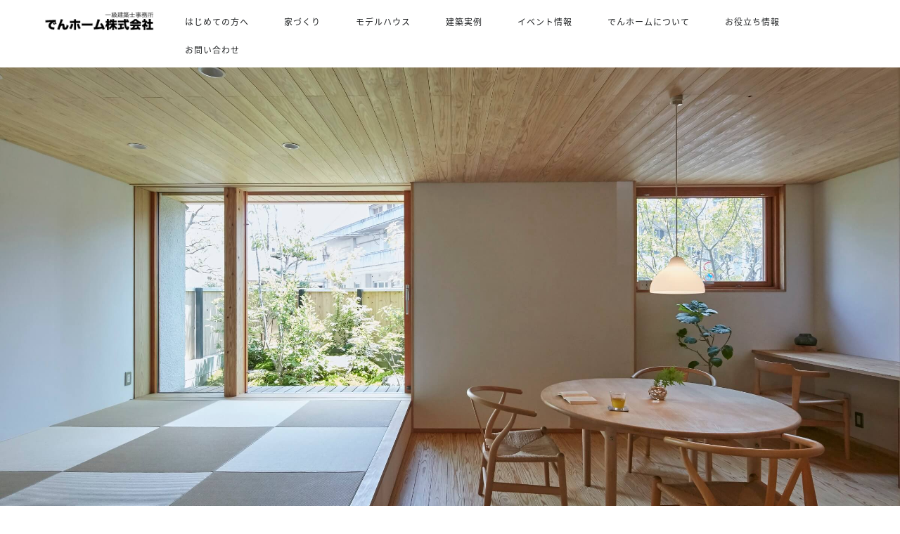

--- FILE ---
content_type: text/html; charset=UTF-8
request_url: https://www.denhome.jp/
body_size: 163854
content:
<!DOCTYPE html>
<html lang="ja">
<head prefix="og: http://ogp.me/ns# fb: http://ogp.me/ns/fb# article: http://ogp.me/ns/article#">
<meta charset="utf-8">
<meta http-equiv="X-UA-Compatible" content="IE=edge">
<meta name="viewport" content="width=device-width, initial-scale=1">
<!-- ここからOGP -->
<meta property="og:type" content="blog">
			<meta property="og:title" content="福岡で新築･注文住宅の工務店は「でんホーム」へ（自然素材の家づくり）｜福岡で新築･注文住宅の工務店は「でんホーム」へ（自然素材の家づくり）">
		<meta property="og:url" content="https://www.denhome.jp">
			<meta property="og:description" content="福岡県福岡市で新築・注文住宅を建てている注文住宅会社（設計事務所/工務店）「でんホーム」です。施工エリアは福岡市・春日市・大野城市・太宰府市・筑紫野市・佐賀県。無垢の木の床、漆喰・珪藻土などの自然素材と木製サッシ、セルロースファイバーを使った新築一戸建て（平屋、二世帯住宅、店舗併用住宅）はでんホームで。">
				<meta property="og:image" content="https://www.denhome.jp/main/wp-content/uploads/2018/11/top-densanchi2400px.jpg">
	<meta property="og:site_name" content="福岡で新築･注文住宅の工務店は「でんホーム」へ（自然素材の家づくり）">
<meta property="fb:admins" content="">
<meta name="twitter:card" content="summary">
<!-- ここまでOGP --> 

<meta name="description" content="福岡県福岡市で新築・注文住宅を建てている注文住宅会社（設計事務所/工務店）「でんホーム」です。施工エリアは福岡市・春日市・大野城市・太宰府市・筑紫野市・佐賀県。無垢の木の床、漆喰・珪藻土などの自然素材と木製サッシ、セルロースファイバーを使った新築一戸建て（平屋、二世帯住宅、店舗併用住宅）はでんホームで。">
<link rel="canonical" href="https://www.denhome.jp/">
<title>| 福岡で新築･注文住宅の工務店は「でんホーム」へ（自然素材の家づくり）</title>

		<!-- All in One SEO 4.9.3 - aioseo.com -->
	<meta name="robots" content="max-image-preview:large" />
	<link rel="canonical" href="https://www.denhome.jp/" />
	<meta name="generator" content="All in One SEO (AIOSEO) 4.9.3" />
		<script type="application/ld+json" class="aioseo-schema">
			{"@context":"https:\/\/schema.org","@graph":[{"@type":"BreadcrumbList","@id":"https:\/\/www.denhome.jp\/#breadcrumblist","itemListElement":[{"@type":"ListItem","@id":"https:\/\/www.denhome.jp#listItem","position":1,"name":"\u30db\u30fc\u30e0"}]},{"@type":"Organization","@id":"https:\/\/www.denhome.jp\/#organization","name":"\u3067\u3093\u30db\u30fc\u30e0\u682a\u5f0f\u4f1a\u793e","description":"\u798f\u5ca1\u3067\u65b0\u7bc9\uff65\u6ce8\u6587\u4f4f\u5b85\u306e\u5de5\u52d9\u5e97\u306f\u300c\u3067\u3093\u30db\u30fc\u30e0\u300d\u3078\uff08\u81ea\u7136\u7d20\u6750\u306e\u5bb6\u3065\u304f\u308a\uff09","url":"https:\/\/www.denhome.jp\/","telephone":"+81928620010"},{"@type":"WebPage","@id":"https:\/\/www.denhome.jp\/#webpage","url":"https:\/\/www.denhome.jp\/","name":"| \u798f\u5ca1\u3067\u65b0\u7bc9\uff65\u6ce8\u6587\u4f4f\u5b85\u306e\u5de5\u52d9\u5e97\u306f\u300c\u3067\u3093\u30db\u30fc\u30e0\u300d\u3078\uff08\u81ea\u7136\u7d20\u6750\u306e\u5bb6\u3065\u304f\u308a\uff09","inLanguage":"ja","isPartOf":{"@id":"https:\/\/www.denhome.jp\/#website"},"breadcrumb":{"@id":"https:\/\/www.denhome.jp\/#breadcrumblist"},"datePublished":"2012-04-27T00:19:04+09:00","dateModified":"2026-01-19T19:32:47+09:00"},{"@type":"WebSite","@id":"https:\/\/www.denhome.jp\/#website","url":"https:\/\/www.denhome.jp\/","name":"\u798f\u5ca1\u3067\u65b0\u7bc9\uff65\u6ce8\u6587\u4f4f\u5b85\u306e\u5de5\u52d9\u5e97\u306f\u300c\u3067\u3093\u30db\u30fc\u30e0\u300d\u3078\uff08\u81ea\u7136\u7d20\u6750\u306e\u5bb6\u3065\u304f\u308a\uff09","description":"\u798f\u5ca1\u3067\u65b0\u7bc9\uff65\u6ce8\u6587\u4f4f\u5b85\u306e\u5de5\u52d9\u5e97\u306f\u300c\u3067\u3093\u30db\u30fc\u30e0\u300d\u3078\uff08\u81ea\u7136\u7d20\u6750\u306e\u5bb6\u3065\u304f\u308a\uff09","inLanguage":"ja","publisher":{"@id":"https:\/\/www.denhome.jp\/#organization"}}]}
		</script>
		<!-- All in One SEO -->

<link rel='dns-prefetch' href='//cdnjs.cloudflare.com' />
<link rel='dns-prefetch' href='//use.fontawesome.com' />
<link rel="alternate" type="application/rss+xml" title="福岡で新築･注文住宅の工務店は「でんホーム」へ（自然素材の家づくり） &raquo; フィード" href="https://www.denhome.jp/feed/" />
<link rel="alternate" type="application/rss+xml" title="福岡で新築･注文住宅の工務店は「でんホーム」へ（自然素材の家づくり） &raquo; コメントフィード" href="https://www.denhome.jp/comments/feed/" />
<link rel="alternate" title="oEmbed (JSON)" type="application/json+oembed" href="https://www.denhome.jp/wp-json/oembed/1.0/embed?url=https%3A%2F%2Fwww.denhome.jp%2F" />
<link rel="alternate" title="oEmbed (XML)" type="text/xml+oembed" href="https://www.denhome.jp/wp-json/oembed/1.0/embed?url=https%3A%2F%2Fwww.denhome.jp%2F&#038;format=xml" />
<style id='wp-img-auto-sizes-contain-inline-css' type='text/css'>
img:is([sizes=auto i],[sizes^="auto," i]){contain-intrinsic-size:3000px 1500px}
/*# sourceURL=wp-img-auto-sizes-contain-inline-css */
</style>
<style id='wp-emoji-styles-inline-css' type='text/css'>

	img.wp-smiley, img.emoji {
		display: inline !important;
		border: none !important;
		box-shadow: none !important;
		height: 1em !important;
		width: 1em !important;
		margin: 0 0.07em !important;
		vertical-align: -0.1em !important;
		background: none !important;
		padding: 0 !important;
	}
/*# sourceURL=wp-emoji-styles-inline-css */
</style>
<style id='wp-block-library-inline-css' type='text/css'>
:root{--wp-block-synced-color:#7a00df;--wp-block-synced-color--rgb:122,0,223;--wp-bound-block-color:var(--wp-block-synced-color);--wp-editor-canvas-background:#ddd;--wp-admin-theme-color:#007cba;--wp-admin-theme-color--rgb:0,124,186;--wp-admin-theme-color-darker-10:#006ba1;--wp-admin-theme-color-darker-10--rgb:0,107,160.5;--wp-admin-theme-color-darker-20:#005a87;--wp-admin-theme-color-darker-20--rgb:0,90,135;--wp-admin-border-width-focus:2px}@media (min-resolution:192dpi){:root{--wp-admin-border-width-focus:1.5px}}.wp-element-button{cursor:pointer}:root .has-very-light-gray-background-color{background-color:#eee}:root .has-very-dark-gray-background-color{background-color:#313131}:root .has-very-light-gray-color{color:#eee}:root .has-very-dark-gray-color{color:#313131}:root .has-vivid-green-cyan-to-vivid-cyan-blue-gradient-background{background:linear-gradient(135deg,#00d084,#0693e3)}:root .has-purple-crush-gradient-background{background:linear-gradient(135deg,#34e2e4,#4721fb 50%,#ab1dfe)}:root .has-hazy-dawn-gradient-background{background:linear-gradient(135deg,#faaca8,#dad0ec)}:root .has-subdued-olive-gradient-background{background:linear-gradient(135deg,#fafae1,#67a671)}:root .has-atomic-cream-gradient-background{background:linear-gradient(135deg,#fdd79a,#004a59)}:root .has-nightshade-gradient-background{background:linear-gradient(135deg,#330968,#31cdcf)}:root .has-midnight-gradient-background{background:linear-gradient(135deg,#020381,#2874fc)}:root{--wp--preset--font-size--normal:16px;--wp--preset--font-size--huge:42px}.has-regular-font-size{font-size:1em}.has-larger-font-size{font-size:2.625em}.has-normal-font-size{font-size:var(--wp--preset--font-size--normal)}.has-huge-font-size{font-size:var(--wp--preset--font-size--huge)}.has-text-align-center{text-align:center}.has-text-align-left{text-align:left}.has-text-align-right{text-align:right}.has-fit-text{white-space:nowrap!important}#end-resizable-editor-section{display:none}.aligncenter{clear:both}.items-justified-left{justify-content:flex-start}.items-justified-center{justify-content:center}.items-justified-right{justify-content:flex-end}.items-justified-space-between{justify-content:space-between}.screen-reader-text{border:0;clip-path:inset(50%);height:1px;margin:-1px;overflow:hidden;padding:0;position:absolute;width:1px;word-wrap:normal!important}.screen-reader-text:focus{background-color:#ddd;clip-path:none;color:#444;display:block;font-size:1em;height:auto;left:5px;line-height:normal;padding:15px 23px 14px;text-decoration:none;top:5px;width:auto;z-index:100000}html :where(.has-border-color){border-style:solid}html :where([style*=border-top-color]){border-top-style:solid}html :where([style*=border-right-color]){border-right-style:solid}html :where([style*=border-bottom-color]){border-bottom-style:solid}html :where([style*=border-left-color]){border-left-style:solid}html :where([style*=border-width]){border-style:solid}html :where([style*=border-top-width]){border-top-style:solid}html :where([style*=border-right-width]){border-right-style:solid}html :where([style*=border-bottom-width]){border-bottom-style:solid}html :where([style*=border-left-width]){border-left-style:solid}html :where(img[class*=wp-image-]){height:auto;max-width:100%}:where(figure){margin:0 0 1em}html :where(.is-position-sticky){--wp-admin--admin-bar--position-offset:var(--wp-admin--admin-bar--height,0px)}@media screen and (max-width:600px){html :where(.is-position-sticky){--wp-admin--admin-bar--position-offset:0px}}

/*# sourceURL=wp-block-library-inline-css */
</style><style id='global-styles-inline-css' type='text/css'>
:root{--wp--preset--aspect-ratio--square: 1;--wp--preset--aspect-ratio--4-3: 4/3;--wp--preset--aspect-ratio--3-4: 3/4;--wp--preset--aspect-ratio--3-2: 3/2;--wp--preset--aspect-ratio--2-3: 2/3;--wp--preset--aspect-ratio--16-9: 16/9;--wp--preset--aspect-ratio--9-16: 9/16;--wp--preset--color--black: #000000;--wp--preset--color--cyan-bluish-gray: #abb8c3;--wp--preset--color--white: #ffffff;--wp--preset--color--pale-pink: #f78da7;--wp--preset--color--vivid-red: #cf2e2e;--wp--preset--color--luminous-vivid-orange: #ff6900;--wp--preset--color--luminous-vivid-amber: #fcb900;--wp--preset--color--light-green-cyan: #7bdcb5;--wp--preset--color--vivid-green-cyan: #00d084;--wp--preset--color--pale-cyan-blue: #8ed1fc;--wp--preset--color--vivid-cyan-blue: #0693e3;--wp--preset--color--vivid-purple: #9b51e0;--wp--preset--gradient--vivid-cyan-blue-to-vivid-purple: linear-gradient(135deg,rgb(6,147,227) 0%,rgb(155,81,224) 100%);--wp--preset--gradient--light-green-cyan-to-vivid-green-cyan: linear-gradient(135deg,rgb(122,220,180) 0%,rgb(0,208,130) 100%);--wp--preset--gradient--luminous-vivid-amber-to-luminous-vivid-orange: linear-gradient(135deg,rgb(252,185,0) 0%,rgb(255,105,0) 100%);--wp--preset--gradient--luminous-vivid-orange-to-vivid-red: linear-gradient(135deg,rgb(255,105,0) 0%,rgb(207,46,46) 100%);--wp--preset--gradient--very-light-gray-to-cyan-bluish-gray: linear-gradient(135deg,rgb(238,238,238) 0%,rgb(169,184,195) 100%);--wp--preset--gradient--cool-to-warm-spectrum: linear-gradient(135deg,rgb(74,234,220) 0%,rgb(151,120,209) 20%,rgb(207,42,186) 40%,rgb(238,44,130) 60%,rgb(251,105,98) 80%,rgb(254,248,76) 100%);--wp--preset--gradient--blush-light-purple: linear-gradient(135deg,rgb(255,206,236) 0%,rgb(152,150,240) 100%);--wp--preset--gradient--blush-bordeaux: linear-gradient(135deg,rgb(254,205,165) 0%,rgb(254,45,45) 50%,rgb(107,0,62) 100%);--wp--preset--gradient--luminous-dusk: linear-gradient(135deg,rgb(255,203,112) 0%,rgb(199,81,192) 50%,rgb(65,88,208) 100%);--wp--preset--gradient--pale-ocean: linear-gradient(135deg,rgb(255,245,203) 0%,rgb(182,227,212) 50%,rgb(51,167,181) 100%);--wp--preset--gradient--electric-grass: linear-gradient(135deg,rgb(202,248,128) 0%,rgb(113,206,126) 100%);--wp--preset--gradient--midnight: linear-gradient(135deg,rgb(2,3,129) 0%,rgb(40,116,252) 100%);--wp--preset--font-size--small: 13px;--wp--preset--font-size--medium: 20px;--wp--preset--font-size--large: 36px;--wp--preset--font-size--x-large: 42px;--wp--preset--spacing--20: 0.44rem;--wp--preset--spacing--30: 0.67rem;--wp--preset--spacing--40: 1rem;--wp--preset--spacing--50: 1.5rem;--wp--preset--spacing--60: 2.25rem;--wp--preset--spacing--70: 3.38rem;--wp--preset--spacing--80: 5.06rem;--wp--preset--shadow--natural: 6px 6px 9px rgba(0, 0, 0, 0.2);--wp--preset--shadow--deep: 12px 12px 50px rgba(0, 0, 0, 0.4);--wp--preset--shadow--sharp: 6px 6px 0px rgba(0, 0, 0, 0.2);--wp--preset--shadow--outlined: 6px 6px 0px -3px rgb(255, 255, 255), 6px 6px rgb(0, 0, 0);--wp--preset--shadow--crisp: 6px 6px 0px rgb(0, 0, 0);}:where(.is-layout-flex){gap: 0.5em;}:where(.is-layout-grid){gap: 0.5em;}body .is-layout-flex{display: flex;}.is-layout-flex{flex-wrap: wrap;align-items: center;}.is-layout-flex > :is(*, div){margin: 0;}body .is-layout-grid{display: grid;}.is-layout-grid > :is(*, div){margin: 0;}:where(.wp-block-columns.is-layout-flex){gap: 2em;}:where(.wp-block-columns.is-layout-grid){gap: 2em;}:where(.wp-block-post-template.is-layout-flex){gap: 1.25em;}:where(.wp-block-post-template.is-layout-grid){gap: 1.25em;}.has-black-color{color: var(--wp--preset--color--black) !important;}.has-cyan-bluish-gray-color{color: var(--wp--preset--color--cyan-bluish-gray) !important;}.has-white-color{color: var(--wp--preset--color--white) !important;}.has-pale-pink-color{color: var(--wp--preset--color--pale-pink) !important;}.has-vivid-red-color{color: var(--wp--preset--color--vivid-red) !important;}.has-luminous-vivid-orange-color{color: var(--wp--preset--color--luminous-vivid-orange) !important;}.has-luminous-vivid-amber-color{color: var(--wp--preset--color--luminous-vivid-amber) !important;}.has-light-green-cyan-color{color: var(--wp--preset--color--light-green-cyan) !important;}.has-vivid-green-cyan-color{color: var(--wp--preset--color--vivid-green-cyan) !important;}.has-pale-cyan-blue-color{color: var(--wp--preset--color--pale-cyan-blue) !important;}.has-vivid-cyan-blue-color{color: var(--wp--preset--color--vivid-cyan-blue) !important;}.has-vivid-purple-color{color: var(--wp--preset--color--vivid-purple) !important;}.has-black-background-color{background-color: var(--wp--preset--color--black) !important;}.has-cyan-bluish-gray-background-color{background-color: var(--wp--preset--color--cyan-bluish-gray) !important;}.has-white-background-color{background-color: var(--wp--preset--color--white) !important;}.has-pale-pink-background-color{background-color: var(--wp--preset--color--pale-pink) !important;}.has-vivid-red-background-color{background-color: var(--wp--preset--color--vivid-red) !important;}.has-luminous-vivid-orange-background-color{background-color: var(--wp--preset--color--luminous-vivid-orange) !important;}.has-luminous-vivid-amber-background-color{background-color: var(--wp--preset--color--luminous-vivid-amber) !important;}.has-light-green-cyan-background-color{background-color: var(--wp--preset--color--light-green-cyan) !important;}.has-vivid-green-cyan-background-color{background-color: var(--wp--preset--color--vivid-green-cyan) !important;}.has-pale-cyan-blue-background-color{background-color: var(--wp--preset--color--pale-cyan-blue) !important;}.has-vivid-cyan-blue-background-color{background-color: var(--wp--preset--color--vivid-cyan-blue) !important;}.has-vivid-purple-background-color{background-color: var(--wp--preset--color--vivid-purple) !important;}.has-black-border-color{border-color: var(--wp--preset--color--black) !important;}.has-cyan-bluish-gray-border-color{border-color: var(--wp--preset--color--cyan-bluish-gray) !important;}.has-white-border-color{border-color: var(--wp--preset--color--white) !important;}.has-pale-pink-border-color{border-color: var(--wp--preset--color--pale-pink) !important;}.has-vivid-red-border-color{border-color: var(--wp--preset--color--vivid-red) !important;}.has-luminous-vivid-orange-border-color{border-color: var(--wp--preset--color--luminous-vivid-orange) !important;}.has-luminous-vivid-amber-border-color{border-color: var(--wp--preset--color--luminous-vivid-amber) !important;}.has-light-green-cyan-border-color{border-color: var(--wp--preset--color--light-green-cyan) !important;}.has-vivid-green-cyan-border-color{border-color: var(--wp--preset--color--vivid-green-cyan) !important;}.has-pale-cyan-blue-border-color{border-color: var(--wp--preset--color--pale-cyan-blue) !important;}.has-vivid-cyan-blue-border-color{border-color: var(--wp--preset--color--vivid-cyan-blue) !important;}.has-vivid-purple-border-color{border-color: var(--wp--preset--color--vivid-purple) !important;}.has-vivid-cyan-blue-to-vivid-purple-gradient-background{background: var(--wp--preset--gradient--vivid-cyan-blue-to-vivid-purple) !important;}.has-light-green-cyan-to-vivid-green-cyan-gradient-background{background: var(--wp--preset--gradient--light-green-cyan-to-vivid-green-cyan) !important;}.has-luminous-vivid-amber-to-luminous-vivid-orange-gradient-background{background: var(--wp--preset--gradient--luminous-vivid-amber-to-luminous-vivid-orange) !important;}.has-luminous-vivid-orange-to-vivid-red-gradient-background{background: var(--wp--preset--gradient--luminous-vivid-orange-to-vivid-red) !important;}.has-very-light-gray-to-cyan-bluish-gray-gradient-background{background: var(--wp--preset--gradient--very-light-gray-to-cyan-bluish-gray) !important;}.has-cool-to-warm-spectrum-gradient-background{background: var(--wp--preset--gradient--cool-to-warm-spectrum) !important;}.has-blush-light-purple-gradient-background{background: var(--wp--preset--gradient--blush-light-purple) !important;}.has-blush-bordeaux-gradient-background{background: var(--wp--preset--gradient--blush-bordeaux) !important;}.has-luminous-dusk-gradient-background{background: var(--wp--preset--gradient--luminous-dusk) !important;}.has-pale-ocean-gradient-background{background: var(--wp--preset--gradient--pale-ocean) !important;}.has-electric-grass-gradient-background{background: var(--wp--preset--gradient--electric-grass) !important;}.has-midnight-gradient-background{background: var(--wp--preset--gradient--midnight) !important;}.has-small-font-size{font-size: var(--wp--preset--font-size--small) !important;}.has-medium-font-size{font-size: var(--wp--preset--font-size--medium) !important;}.has-large-font-size{font-size: var(--wp--preset--font-size--large) !important;}.has-x-large-font-size{font-size: var(--wp--preset--font-size--x-large) !important;}
/*# sourceURL=global-styles-inline-css */
</style>

<style id='classic-theme-styles-inline-css' type='text/css'>
/*! This file is auto-generated */
.wp-block-button__link{color:#fff;background-color:#32373c;border-radius:9999px;box-shadow:none;text-decoration:none;padding:calc(.667em + 2px) calc(1.333em + 2px);font-size:1.125em}.wp-block-file__button{background:#32373c;color:#fff;text-decoration:none}
/*# sourceURL=/wp-includes/css/classic-themes.min.css */
</style>
<link rel='stylesheet' id='sbd-block-style-post-css' href='https://www.denhome.jp/main/wp-content/plugins/simpleblogdesign-main/build/style-index.css?ver=1.2.6' type='text/css' media='all' />
<link rel='stylesheet' id='yyi_rinker_stylesheet-css' href='https://www.denhome.jp/main/wp-content/plugins/yyi-rinker/css/style.css?v=1.11.1&#038;ver=6.9' type='text/css' media='all' />
<link rel='stylesheet' id='parent-style-css' href='https://www.denhome.jp/main/wp-content/themes/jin/style.css?ver=27c8167c7473307180a9add10417af5d' type='text/css' media='all' />
<link rel='stylesheet' id='theme-style-css' href='https://www.denhome.jp/main/wp-content/themes/jin-child/style.css?ver=27c8167c7473307180a9add10417af5d' type='text/css' media='all' />
<link rel='stylesheet' id='fontawesome-style-css' href='https://use.fontawesome.com/releases/v5.6.3/css/all.css?ver=27c8167c7473307180a9add10417af5d' type='text/css' media='all' />
<link rel='stylesheet' id='swiper-style-css' href='https://cdnjs.cloudflare.com/ajax/libs/Swiper/4.0.7/css/swiper.min.css?ver=27c8167c7473307180a9add10417af5d' type='text/css' media='all' />
<link rel='stylesheet' id='sbd_style-css' href='https://www.denhome.jp/?sbd=1&#038;ver=6.9' type='text/css' media='all' />
<link rel='stylesheet' id='sbd-sroll-css-css' href='https://www.denhome.jp/main/wp-content/plugins/simpleblogdesign-main/addon/scroll-hint/style.css?ver=1.00' type='text/css' media='all' />
<script type="text/javascript" src="https://www.denhome.jp/main/wp-includes/js/jquery/jquery.min.js?ver=3.7.1" id="jquery-core-js"></script>
<script type="text/javascript" src="https://www.denhome.jp/main/wp-includes/js/jquery/jquery-migrate.min.js?ver=3.4.1" id="jquery-migrate-js"></script>
<link rel="https://api.w.org/" href="https://www.denhome.jp/wp-json/" /><link rel="alternate" title="JSON" type="application/json" href="https://www.denhome.jp/wp-json/wp/v2/pages/40" /><style>
.yyi-rinker-images {
    display: flex;
    justify-content: center;
    align-items: center;
    position: relative;

}
div.yyi-rinker-image img.yyi-rinker-main-img.hidden {
    display: none;
}

.yyi-rinker-images-arrow {
    cursor: pointer;
    position: absolute;
    top: 50%;
    display: block;
    margin-top: -11px;
    opacity: 0.6;
    width: 22px;
}

.yyi-rinker-images-arrow-left{
    left: -10px;
}
.yyi-rinker-images-arrow-right{
    right: -10px;
}

.yyi-rinker-images-arrow-left.hidden {
    display: none;
}

.yyi-rinker-images-arrow-right.hidden {
    display: none;
}
div.yyi-rinker-contents.yyi-rinker-design-tate  div.yyi-rinker-box{
    flex-direction: column;
}

div.yyi-rinker-contents.yyi-rinker-design-slim div.yyi-rinker-box .yyi-rinker-links {
    flex-direction: column;
}

div.yyi-rinker-contents.yyi-rinker-design-slim div.yyi-rinker-info {
    width: 100%;
}

div.yyi-rinker-contents.yyi-rinker-design-slim .yyi-rinker-title {
    text-align: center;
}

div.yyi-rinker-contents.yyi-rinker-design-slim .yyi-rinker-links {
    text-align: center;
}
div.yyi-rinker-contents.yyi-rinker-design-slim .yyi-rinker-image {
    margin: auto;
}

div.yyi-rinker-contents.yyi-rinker-design-slim div.yyi-rinker-info ul.yyi-rinker-links li {
	align-self: stretch;
}
div.yyi-rinker-contents.yyi-rinker-design-slim div.yyi-rinker-box div.yyi-rinker-info {
	padding: 0;
}
div.yyi-rinker-contents.yyi-rinker-design-slim div.yyi-rinker-box {
	flex-direction: column;
	padding: 14px 5px 0;
}

.yyi-rinker-design-slim div.yyi-rinker-box div.yyi-rinker-info {
	text-align: center;
}

.yyi-rinker-design-slim div.price-box span.price {
	display: block;
}

div.yyi-rinker-contents.yyi-rinker-design-slim div.yyi-rinker-info div.yyi-rinker-title a{
	font-size:16px;
}

div.yyi-rinker-contents.yyi-rinker-design-slim ul.yyi-rinker-links li.amazonkindlelink:before,  div.yyi-rinker-contents.yyi-rinker-design-slim ul.yyi-rinker-links li.amazonlink:before,  div.yyi-rinker-contents.yyi-rinker-design-slim ul.yyi-rinker-links li.rakutenlink:before, div.yyi-rinker-contents.yyi-rinker-design-slim ul.yyi-rinker-links li.yahoolink:before, div.yyi-rinker-contents.yyi-rinker-design-slim ul.yyi-rinker-links li.mercarilink:before {
	font-size:12px;
}

div.yyi-rinker-contents.yyi-rinker-design-slim ul.yyi-rinker-links li a {
	font-size: 13px;
}
.entry-content ul.yyi-rinker-links li {
	padding: 0;
}

div.yyi-rinker-contents .yyi-rinker-attention.attention_desing_right_ribbon {
    width: 89px;
    height: 91px;
    position: absolute;
    top: -1px;
    right: -1px;
    left: auto;
    overflow: hidden;
}

div.yyi-rinker-contents .yyi-rinker-attention.attention_desing_right_ribbon span {
    display: inline-block;
    width: 146px;
    position: absolute;
    padding: 4px 0;
    left: -13px;
    top: 12px;
    text-align: center;
    font-size: 12px;
    line-height: 24px;
    -webkit-transform: rotate(45deg);
    transform: rotate(45deg);
    box-shadow: 0 1px 3px rgba(0, 0, 0, 0.2);
}

div.yyi-rinker-contents .yyi-rinker-attention.attention_desing_right_ribbon {
    background: none;
}
.yyi-rinker-attention.attention_desing_right_ribbon .yyi-rinker-attention-after,
.yyi-rinker-attention.attention_desing_right_ribbon .yyi-rinker-attention-before{
display:none;
}
div.yyi-rinker-use-right_ribbon div.yyi-rinker-title {
    margin-right: 2rem;
}

				</style>	<style type="text/css">
		#wrapper {
			background-color: #ffffff;
			background-image: url();
					}

		.related-entry-headline-text span:before,
		#comment-title span:before,
		#reply-title span:before {
			background-color: #ffffff;
			border-color: #ffffff !important;
		}

		#breadcrumb:after,
		#page-top a {
			background-color: #52616b;
		}

		footer {
			background-color: #52616b;
		}

		.footer-inner a,
		#copyright,
		#copyright-center {
			border-color: #ffffff !important;
			color: #ffffff !important;
		}

		#footer-widget-area {
			border-color: #ffffff !important;
		}

		.page-top-footer a {
			color: #52616b !important;
		}

		#breadcrumb ul li,
		#breadcrumb ul li a {
			color: #52616b !important;
		}

		body,
		a,
		a:link,
		a:visited,
		.my-profile,
		.widgettitle,
		.tabBtn-mag label {
			color: #1e2022;
		}

		a:hover {
			color: #1111cc;
		}

		.widget_nav_menu ul>li>a:before,
		.widget_categories ul>li>a:before,
		.widget_pages ul>li>a:before,
		.widget_recent_entries ul>li>a:before,
		.widget_archive ul>li>a:before,
		.widget_archive form:after,
		.widget_categories form:after,
		.widget_nav_menu ul>li>ul.sub-menu>li>a:before,
		.widget_categories ul>li>.children>li>a:before,
		.widget_pages ul>li>.children>li>a:before,
		.widget_nav_menu ul>li>ul.sub-menu>li>ul.sub-menu li>a:before,
		.widget_categories ul>li>.children>li>.children li>a:before,
		.widget_pages ul>li>.children>li>.children li>a:before {
			color: #ffffff;
		}

		.widget_nav_menu ul .sub-menu .sub-menu li a:before {
			background-color: #1e2022 !important;
		}

		.d--labeling-act-border {
			border-color: rgba(30, 32, 34, 0.18);
		}

		.c--labeling-act.d--labeling-act-solid {
			background-color: rgba(30, 32, 34, 0.06);
		}

		.a--labeling-act {
			color: rgba(30, 32, 34, 0.6);
		}

		.a--labeling-small-act span {
			background-color: rgba(30, 32, 34, 0.21);
		}

		.c--labeling-act.d--labeling-act-strong {
			background-color: rgba(30, 32, 34, 0.045);
		}

		.d--labeling-act-strong .a--labeling-act {
			color: rgba(30, 32, 34, 0.75);
		}


		footer .footer-widget,
		footer .footer-widget a,
		footer .footer-widget ul li,
		.footer-widget.widget_nav_menu ul>li>a:before,
		.footer-widget.widget_categories ul>li>a:before,
		.footer-widget.widget_recent_entries ul>li>a:before,
		.footer-widget.widget_pages ul>li>a:before,
		.footer-widget.widget_archive ul>li>a:before,
		footer .widget_tag_cloud .tagcloud a:before {
			color: #ffffff !important;
			border-color: #ffffff !important;
		}

		footer .footer-widget .widgettitle {
			color: #ffffff !important;
			border-color: #52616b !important;
		}

		footer .widget_nav_menu ul .children .children li a:before,
		footer .widget_categories ul .children .children li a:before,
		footer .widget_nav_menu ul .sub-menu .sub-menu li a:before {
			background-color: #ffffff !important;
		}

		#drawernav a:hover,
		.post-list-title,
		#prev-next p,
		#toc_container .toc_list li a {
			color: #1e2022 !important;
		}

		#header-box {
			background-color: #ffffff;
		}

		@media (min-width: 768px) {

			#header-box .header-box10-bg:before,
			#header-box .header-box11-bg:before {
				border-radius: 2px;
			}
		}

		@media (min-width: 768px) {
			.top-image-meta {
				margin-top: calc(0px - 30px);
			}
		}

		@media (min-width: 1200px) {
			.top-image-meta {
				margin-top: calc(0px);
			}
		}

		.pickup-contents:before {
			background-color: #ffffff !important;
		}

		.main-image-text {
			color: #686357;
		}

		.main-image-text-sub {
			color: #686357;
		}

		@media (min-width: 481px) {
			#site-info {
				padding-top: 15px !important;
				padding-bottom: 15px !important;
			}
		}

		#site-info span a {
			color: #1e2022 !important;
		}

		#headmenu .headsns .line a svg {
			fill: #52616b !important;
		}

		#headmenu .headsns a,
		#headmenu {
			color: #52616b !important;
			border-color: #52616b !important;
		}

		.profile-follow .line-sns a svg {
			fill: #ffffff !important;
		}

		.profile-follow .line-sns a:hover svg {
			fill: #52616b !important;
		}

		.profile-follow a {
			color: #ffffff !important;
			border-color: #ffffff !important;
		}

		.profile-follow a:hover,
		#headmenu .headsns a:hover {
			color: #52616b !important;
			border-color: #52616b !important;
		}

		.search-box:hover {
			color: #52616b !important;
			border-color: #52616b !important;
		}

		#header #headmenu .headsns .line a:hover svg {
			fill: #52616b !important;
		}

		.cps-icon-bar,
		#navtoggle:checked+.sp-menu-open .cps-icon-bar {
			background-color: #1e2022;
		}

		#nav-container {
			background-color: #52616b;
		}

		.menu-box .menu-item svg {
			fill: #1e2022;
		}

		#drawernav ul.menu-box>li>a,
		#drawernav2 ul.menu-box>li>a,
		#drawernav3 ul.menu-box>li>a,
		#drawernav4 ul.menu-box>li>a,
		#drawernav5 ul.menu-box>li>a,
		#drawernav ul.menu-box>li.menu-item-has-children:after,
		#drawernav2 ul.menu-box>li.menu-item-has-children:after,
		#drawernav3 ul.menu-box>li.menu-item-has-children:after,
		#drawernav4 ul.menu-box>li.menu-item-has-children:after,
		#drawernav5 ul.menu-box>li.menu-item-has-children:after {
			color: #1e2022 !important;
		}

		#drawernav ul.menu-box li a,
		#drawernav2 ul.menu-box li a,
		#drawernav3 ul.menu-box li a,
		#drawernav4 ul.menu-box li a,
		#drawernav5 ul.menu-box li a {
			font-size: 12px !important;
		}

		#drawernav3 ul.menu-box>li {
			color: #1e2022 !important;
		}

		#drawernav4 .menu-box>.menu-item>a:after,
		#drawernav3 .menu-box>.menu-item>a:after,
		#drawernav .menu-box>.menu-item>a:after {
			background-color: #1e2022 !important;
		}

		#drawernav2 .menu-box>.menu-item:hover,
		#drawernav5 .menu-box>.menu-item:hover {
			border-top-color: #ffffff !important;
		}

		.cps-info-bar a {
			background-color: #ffffff !important;
		}

		@media (min-width: 768px) {
			.post-list-mag .post-list-item:not(:nth-child(2n)) {
				margin-right: 2.6%;
			}
		}

		@media (min-width: 768px) {

			#tab-1:checked~.tabBtn-mag li [for="tab-1"]:after,
			#tab-2:checked~.tabBtn-mag li [for="tab-2"]:after,
			#tab-3:checked~.tabBtn-mag li [for="tab-3"]:after,
			#tab-4:checked~.tabBtn-mag li [for="tab-4"]:after {
				border-top-color: #ffffff !important;
			}

			.tabBtn-mag label {
				border-bottom-color: #ffffff !important;
			}
		}

		#tab-1:checked~.tabBtn-mag li [for="tab-1"],
		#tab-2:checked~.tabBtn-mag li [for="tab-2"],
		#tab-3:checked~.tabBtn-mag li [for="tab-3"],
		#tab-4:checked~.tabBtn-mag li [for="tab-4"],
		#prev-next a.next:after,
		#prev-next a.prev:after,
		.more-cat-button a:hover span:before {
			background-color: #ffffff !important;
		}


		.swiper-slide .post-list-cat,
		.post-list-mag .post-list-cat,
		.post-list-mag3col .post-list-cat,
		.post-list-mag-sp1col .post-list-cat,
		.swiper-pagination-bullet-active,
		.pickup-cat,
		.post-list .post-list-cat,
		#breadcrumb .bcHome a:hover span:before,
		.popular-item:nth-child(1) .pop-num,
		.popular-item:nth-child(2) .pop-num,
		.popular-item:nth-child(3) .pop-num {
			background-color: #52616b !important;
		}

		.sidebar-btn a,
		.profile-sns-menu {
			background-color: #52616b !important;
		}

		.sp-sns-menu a,
		.pickup-contents-box a:hover .pickup-title {
			border-color: #ffffff !important;
			color: #ffffff !important;
		}

		.pro-line svg {
			fill: #ffffff !important;
		}

		.cps-post-cat a,
		.meta-cat,
		.popular-cat {
			background-color: #52616b !important;
			border-color: #52616b !important;
		}

		.tagicon,
		.tag-box a,
		#toc_container .toc_list>li,
		#toc_container .toc_title {
			color: #ffffff !important;
		}

		.widget_tag_cloud a::before {
			color: #1e2022 !important;
		}

		.tag-box a,
		#toc_container:before {
			border-color: #ffffff !important;
		}

		.cps-post-cat a:hover {
			color: #1111cc !important;
		}

		.pagination li:not([class*="current"]) a:hover,
		.widget_tag_cloud a:hover {
			background-color: #ffffff !important;
		}

		.pagination li:not([class*="current"]) a:hover {
			opacity: 0.5 !important;
		}

		.pagination li.current a {
			background-color: #ffffff !important;
			border-color: #ffffff !important;
		}

		.nextpage a:hover span {
			color: #ffffff !important;
			border-color: #ffffff !important;
		}

		.cta-content:before {
			background-color: #4696a3 !important;
		}

		.cta-text,
		.info-title {
			color: #fff !important;
		}

		#footer-widget-area.footer_style1 .widgettitle {
			border-color: #52616b !important;
		}

		.sidebar_style1 .widgettitle,
		.sidebar_style5 .widgettitle {
			border-color: #ffffff !important;
		}

		.sidebar_style2 .widgettitle,
		.sidebar_style4 .widgettitle,
		.sidebar_style6 .widgettitle,
		#home-bottom-widget .widgettitle,
		#home-top-widget .widgettitle,
		#post-bottom-widget .widgettitle,
		#post-top-widget .widgettitle {
			background-color: #ffffff !important;
		}

		#home-bottom-widget .widget_search .search-box input[type="submit"],
		#home-top-widget .widget_search .search-box input[type="submit"],
		#post-bottom-widget .widget_search .search-box input[type="submit"],
		#post-top-widget .widget_search .search-box input[type="submit"] {
			background-color: #52616b !important;
		}

		.tn-logo-size {
			font-size: 90% !important;
		}

		@media (min-width: 481px) {
			.tn-logo-size img {
				width: calc(90%*0.5) !important;
			}
		}

		@media (min-width: 768px) {
			.tn-logo-size img {
				width: calc(90%*2.2) !important;
			}
		}

		@media (min-width: 1200px) {
			.tn-logo-size img {
				width: 90% !important;
			}
		}

		.sp-logo-size {
			font-size: 90% !important;
		}

		.sp-logo-size img {
			width: 90% !important;
		}

		.cps-post-main ul>li:before,
		.cps-post-main ol>li:before {
			background-color: #52616b !important;
		}

		.profile-card .profile-title {
			background-color: #ffffff !important;
		}

		.profile-card {
			border-color: #ffffff !important;
		}

		.cps-post-main a {
			color: #1111cc;
		}

		.cps-post-main .marker {
			background: -webkit-linear-gradient(transparent 60%, #fcecbf 0%);
			background: linear-gradient(transparent 60%, #fcecbf 0%);
		}

		.cps-post-main .marker2 {
			background: -webkit-linear-gradient(transparent 60%, #a6ede7 0%);
			background: linear-gradient(transparent 60%, #a6ede7 0%);
		}

		.cps-post-main .jic-sc {
			color: #e9546b;
		}


		.simple-box1 {
			border-color: #000000 !important;
		}

		.simple-box2 {
			border-color: #f2bf7d !important;
		}

		.simple-box3 {
			border-color: #ffcd44 !important;
		}

		.simple-box4 {
			border-color: #7badd8 !important;
		}

		.simple-box4:before {
			background-color: #7badd8;
		}

		.simple-box5 {
			border-color: #e896c7 !important;
		}

		.simple-box5:before {
			background-color: #e896c7;
		}

		.simple-box6 {
			background-color: #fffdef !important;
		}

		.simple-box7 {
			border-color: #def1f9 !important;
		}

		.simple-box7:before {
			background-color: #def1f9 !important;
		}

		.simple-box8 {
			border-color: #96ddc1 !important;
		}

		.simple-box8:before {
			background-color: #96ddc1 !important;
		}

		.simple-box9:before {
			background-color: #e1c0e8 !important;
		}

		.simple-box9:after {
			border-color: #e1c0e8 #e1c0e8 #ffffff #ffffff !important;
		}

		.kaisetsu-box1:before,
		.kaisetsu-box1-title {
			background-color: #ffb49e !important;
		}

		.kaisetsu-box2 {
			border-color: #6396a3 !important;
		}

		.kaisetsu-box2-title {
			background-color: #6396a3 !important;
		}

		.kaisetsu-box4 {
			border-color: #ea91a9 !important;
		}

		.kaisetsu-box4-title {
			background-color: #ea91a9 !important;
		}

		.kaisetsu-box5:before {
			background-color: #57b3ba !important;
		}

		.kaisetsu-box5-title {
			background-color: #57b3ba !important;
		}

		.concept-box1 {
			border-color: #85db8f !important;
		}

		.concept-box1:after {
			background-color: #85db8f !important;
		}

		.concept-box1:before {
			content: "ポイント" !important;
			color: #85db8f !important;
		}

		.concept-box2 {
			border-color: #f7cf6a !important;
		}

		.concept-box2:after {
			background-color: #f7cf6a !important;
		}

		.concept-box2:before {
			content: "注意点" !important;
			color: #f7cf6a !important;
		}

		.concept-box3 {
			border-color: #86cee8 !important;
		}

		.concept-box3:after {
			background-color: #86cee8 !important;
		}

		.concept-box3:before {
			content: "良い例" !important;
			color: #86cee8 !important;
		}

		.concept-box4 {
			border-color: #ed8989 !important;
		}

		.concept-box4:after {
			background-color: #ed8989 !important;
		}

		.concept-box4:before {
			content: "悪い例" !important;
			color: #ed8989 !important;
		}

		.concept-box5 {
			border-color: #9e9e9e !important;
		}

		.concept-box5:after {
			background-color: #9e9e9e !important;
		}

		.concept-box5:before {
			content: "参考" !important;
			color: #9e9e9e !important;
		}

		.concept-box6 {
			border-color: #8eaced !important;
		}

		.concept-box6:after {
			background-color: #8eaced !important;
		}

		.concept-box6:before {
			content: "メモ" !important;
			color: #8eaced !important;
		}

		.innerlink-box1,
		.blog-card {
			border-color: #000000 !important;
		}

		.innerlink-box1-title {
			background-color: #000000 !important;
			border-color: #000000 !important;
		}

		.innerlink-box1:before,
		.blog-card-hl-box {
			background-color: #000000 !important;
		}

		.concept-box1:before,
		.concept-box2:before,
		.concept-box3:before,
		.concept-box4:before,
		.concept-box5:before,
		.concept-box6:before {
			background-color: #ffffff;
			background-image: url();
		}

		.concept-box1:after,
		.concept-box2:after,
		.concept-box3:after,
		.concept-box4:after,
		.concept-box5:after,
		.concept-box6:after {
			border-color: #ffffff;
			border-image: url() 27 23 / 50px 30px / 1rem round space0 / 5px 5px;
		}

		.jin-ac-box01-title::after {
			color: #ffffff;
		}

		.color-button01 a,
		.color-button01 a:hover,
		.color-button01:before {
			background-color: #4696a3 !important;
		}

		.top-image-btn-color a,
		.top-image-btn-color a:hover,
		.top-image-btn-color:before {
			background-color: #52616b !important;
		}

		.color-button02 a,
		.color-button02 a:hover,
		.color-button02:before {
			background-color: #ffcd44 !important;
		}

		.color-button01-big a,
		.color-button01-big a:hover,
		.color-button01-big:before {
			background-color: #ffcd44 !important;
		}

		.color-button01-big a,
		.color-button01-big:before {
			border-radius: 5px !important;
		}

		.color-button01-big a {
			padding-top: 20px !important;
			padding-bottom: 20px !important;
		}

		.color-button02-big a,
		.color-button02-big a:hover,
		.color-button02-big:before {
			background-color: #79c3ce !important;
		}

		.color-button02-big a,
		.color-button02-big:before {
			border-radius: 40px !important;
		}

		.color-button02-big a {
			padding-top: 20px !important;
			padding-bottom: 20px !important;
		}

		.color-button01-big {
			width: 75% !important;
		}

		.color-button02-big {
			width: 75% !important;
		}

		.top-image-btn-color:before,
		.color-button01:before,
		.color-button02:before,
		.color-button01-big:before,
		.color-button02-big:before {
			bottom: -1px;
			left: -1px;
			width: 100%;
			height: 100%;
			border-radius: 6px;
			box-shadow: 0px 1px 5px 0px rgba(0, 0, 0, 0.25);
			-webkit-transition: all .4s;
			transition: all .4s;
		}

		.top-image-btn-color a:hover,
		.color-button01 a:hover,
		.color-button02 a:hover,
		.color-button01-big a:hover,
		.color-button02-big a:hover {
			-webkit-transform: translateY(2px);
			transform: translateY(2px);
			-webkit-filter: brightness(0.95);
			filter: brightness(0.95);
		}

		.top-image-btn-color:hover:before,
		.color-button01:hover:before,
		.color-button02:hover:before,
		.color-button01-big:hover:before,
		.color-button02-big:hover:before {
			-webkit-transform: translateY(2px);
			transform: translateY(2px);
			box-shadow: none !important;
		}

		.h2-style01 h2,
		.h2-style02 h2:before,
		.h2-style03 h2,
		.h2-style04 h2:before,
		.h2-style05 h2,
		.h2-style07 h2:before,
		.h2-style07 h2:after,
		.h3-style03 h3:before,
		.h3-style02 h3:before,
		.h3-style05 h3:before,
		.h3-style07 h3:before,
		.h2-style08 h2:after,
		.h2-style10 h2:before,
		.h2-style10 h2:after,
		.h3-style02 h3:after,
		.h4-style02 h4:before {
			background-color: #ffffff !important;
		}

		.h3-style01 h3,
		.h3-style04 h3,
		.h3-style05 h3,
		.h3-style06 h3,
		.h4-style01 h4,
		.h2-style02 h2,
		.h2-style08 h2,
		.h2-style08 h2:before,
		.h2-style09 h2,
		.h4-style03 h4 {
			border-color: #ffffff !important;
		}

		.h2-style05 h2:before {
			border-top-color: #ffffff !important;
		}

		.h2-style06 h2:before,
		.sidebar_style3 .widgettitle:after {
			background-image: linear-gradient(-45deg,
					transparent 25%,
					#ffffff 25%,
					#ffffff 50%,
					transparent 50%,
					transparent 75%,
					#ffffff 75%,
					#ffffff);
		}

		.jin-h2-icons.h2-style02 h2 .jic:before,
		.jin-h2-icons.h2-style04 h2 .jic:before,
		.jin-h2-icons.h2-style06 h2 .jic:before,
		.jin-h2-icons.h2-style07 h2 .jic:before,
		.jin-h2-icons.h2-style08 h2 .jic:before,
		.jin-h2-icons.h2-style09 h2 .jic:before,
		.jin-h2-icons.h2-style10 h2 .jic:before,
		.jin-h3-icons.h3-style01 h3 .jic:before,
		.jin-h3-icons.h3-style02 h3 .jic:before,
		.jin-h3-icons.h3-style03 h3 .jic:before,
		.jin-h3-icons.h3-style04 h3 .jic:before,
		.jin-h3-icons.h3-style05 h3 .jic:before,
		.jin-h3-icons.h3-style06 h3 .jic:before,
		.jin-h3-icons.h3-style07 h3 .jic:before,
		.jin-h4-icons.h4-style01 h4 .jic:before,
		.jin-h4-icons.h4-style02 h4 .jic:before,
		.jin-h4-icons.h4-style03 h4 .jic:before,
		.jin-h4-icons.h4-style04 h4 .jic:before {
			color: #ffffff;
		}

		@media all and (-ms-high-contrast:none) {

			*::-ms-backdrop,
			.color-button01:before,
			.color-button02:before,
			.color-button01-big:before,
			.color-button02-big:before {
				background-color: #595857 !important;
			}
		}

		.jin-lp-h2 h2,
		.jin-lp-h2 h2 {
			background-color: transparent !important;
			border-color: transparent !important;
			color: #1e2022 !important;
		}

		.jincolumn-h3style2 {
			border-color: #ffffff !important;
		}

		.jinlph2-style1 h2:first-letter {
			color: #ffffff !important;
		}

		.jinlph2-style2 h2,
		.jinlph2-style3 h2 {
			border-color: #ffffff !important;
		}

		.jin-photo-title .jin-fusen1-down,
		.jin-photo-title .jin-fusen1-even,
		.jin-photo-title .jin-fusen1-up {
			border-left-color: #ffffff;
		}

		.jin-photo-title .jin-fusen2,
		.jin-photo-title .jin-fusen3 {
			background-color: #ffffff;
		}

		.jin-photo-title .jin-fusen2:before,
		.jin-photo-title .jin-fusen3:before {
			border-top-color: #ffffff;
		}

		.has-huge-font-size {
			font-size: 42px !important;
		}

		.has-large-font-size {
			font-size: 36px !important;
		}

		.has-medium-font-size {
			font-size: 20px !important;
		}

		.has-normal-font-size {
			font-size: 16px !important;
		}

		.has-small-font-size {
			font-size: 13px !important;
		}
	</style>
<noscript><style>.lazyload[data-src]{display:none !important;}</style></noscript><style>.lazyload{background-image:none !important;}.lazyload:before{background-image:none !important;}</style><script type="application/ld+json">
{
    "@context": "https://schema.org",
    "@type": "WebSite",
    "@id": "https://www.denhome.jp/#website",
    "url": "https://www.denhome.jp/",
    "name": "福岡で新築･注文住宅の工務店は「でんホーム」へ（自然素材の家づくり）",
    "inLanguage": "ja",
    "publisher": {
        "@type": "Organization",
        "name": "福岡で新築･注文住宅の工務店は「でんホーム」へ（自然素材の家づくり）",
        "url": "https://www.denhome.jp/",
        "logo": {
            "@type": "ImageObject",
            "url": "https://www.denhome.jp/main/wp-content/uploads/2018/11/cropped-IMG_5503.jpg"
        }
    },
    "potentialAction": {
        "@type": "SearchAction",
        "target": "https://www.denhome.jp/?s={search_term_string}",
        "query-input": "required name=search_term_string"
    }
}
</script>
<script type="application/ld+json">
{
    "@context": "https://schema.org",
    "@type": "WebPage",
    "@id": "https://www.denhome.jp/#webpage",
    "url": "https://www.denhome.jp/",
    "name": "福岡で新築･注文住宅の工務店は「でんホーム」へ（自然素材の家づくり）",
    "inLanguage": "ja",
    "isPartOf": {
        "@id": "https://www.denhome.jp/#website"
    }
}
</script>
<link rel="icon" href="https://www.denhome.jp/main/wp-content/uploads/2018/11/cropped-IMG_5503-32x32.jpg" sizes="32x32" />
<link rel="icon" href="https://www.denhome.jp/main/wp-content/uploads/2018/11/cropped-IMG_5503-192x192.jpg" sizes="192x192" />
<link rel="apple-touch-icon" href="https://www.denhome.jp/main/wp-content/uploads/2018/11/cropped-IMG_5503-180x180.jpg" />
<meta name="msapplication-TileImage" content="https://www.denhome.jp/main/wp-content/uploads/2018/11/cropped-IMG_5503-270x270.jpg" />
		<style type="text/css" id="wp-custom-css">
			.proflink a{
	display:block;
	text-align:center;
	padding:7px 10px;
	background:#aaa;/*カラーは変更*/
	width:50%;
	margin:0 auto;
	margin-top:20px;
	border-radius:20px;
	border:3px double #fff;
	font-size:0.65rem;
	color:#fff;
}
.proflink a:hover{
		opacity:0.75;
}
		</style>
			
<!--カエレバCSS-->
<!--アプリーチCSS-->

<meta name="msvalidate.01" content="4CD13ED34109FC098912CF917E070B7F" />
<!-- Google tag (gtag.js) -->
<script async src="https://www.googletagmanager.com/gtag/js?id=G-05TMHMB4YC"></script>
<script>
  window.dataLayer = window.dataLayer || [];
  function gtag(){dataLayer.push(arguments);}
  gtag('js', new Date());

  gtag('config', 'G-05TMHMB4YC');
</script>
</head>
<body data-rsssl=1 class="home wp-singular page-template-default page page-id-40 wp-theme-jin wp-child-theme-jin-child" id="nts-style">
<div id="wrapper">

		
	<div id="scroll-content" class="animate">
	
		<!--ヘッダー-->

					<div id="header-box" class="tn_on header-box animate">
	<div id="header" class="header-type1 header animate">
		
		<div id="site-info" class="ef">
							<span class="tn-logo-size"><a href='https://www.denhome.jp/' title='福岡で新築･注文住宅の工務店は「でんホーム」へ（自然素材の家づくり）' rel='home'><img src="[data-uri]" alt='福岡で新築･注文住宅の工務店は「でんホーム」へ（自然素材の家づくり）' data-src="https://www.denhome.jp/main/wp-content/uploads/2018/11/footer_logo.png1_-2.gif" decoding="async" class="lazyload" data-eio-rwidth="186" data-eio-rheight="33"><noscript><img src='https://www.denhome.jp/main/wp-content/uploads/2018/11/footer_logo.png1_-2.gif' alt='福岡で新築･注文住宅の工務店は「でんホーム」へ（自然素材の家づくり）' data-eio="l"></noscript></a></span>
					</div>

				<!--グローバルナビゲーション layout3-->
		<div id="drawernav3" class="ef">
			<nav class="fixed-content ef"><ul class="menu-box"><li class="menu-item menu-item-type-custom menu-item-object-custom menu-item-has-children menu-item-2943"><a href="https://www.denhome.jp/intro/">はじめての方へ</a>
<ul class="sub-menu">
	<li class="menu-item menu-item-type-post_type menu-item-object-page menu-item-3014"><a href="https://www.denhome.jp/thought/fromnow/">これから住まいを建てられる方へ</a></li>
	<li class="menu-item menu-item-type-post_type menu-item-object-post menu-item-3323"><a href="https://www.denhome.jp/information/3163/">【モデルハウスの見学】どんな感じ？</a></li>
</ul>
</li>
<li class="menu-item menu-item-type-custom menu-item-object-custom menu-item-has-children menu-item-2944"><a href="https://www.denhome.jp/thought/">家づくり</a>
<ul class="sub-menu">
	<li class="menu-item menu-item-type-post_type menu-item-object-page menu-item-3501"><a href="https://www.denhome.jp/thought/basics/">家づくりの基本の2つのこと</a></li>
	<li class="menu-item menu-item-type-post_type menu-item-object-page menu-item-3517"><a href="https://www.denhome.jp/thought/earthquake/">高い耐震性能（地震に強い住まい）</a></li>
	<li class="menu-item menu-item-type-post_type menu-item-object-page menu-item-3511"><a href="https://www.denhome.jp/thought/insulation/">高い断熱性能（夏涼しく、冬あたたかい住まい）</a></li>
	<li class="menu-item menu-item-type-post_type menu-item-object-page menu-item-4241"><a href="https://www.denhome.jp/thought/standard-spec/airtight/">高い気密性能（隙間のない家づくり）</a></li>
	<li class="menu-item menu-item-type-post_type menu-item-object-page menu-item-3549"><a href="https://www.denhome.jp/thought/standard-spec/">基本性能・基本仕様</a></li>
	<li class="menu-item menu-item-type-post_type menu-item-object-page menu-item-3587"><a href="https://www.denhome.jp/thought/design/">でんホームの設計作法</a></li>
	<li class="menu-item menu-item-type-post_type menu-item-object-page menu-item-4100"><a href="https://www.denhome.jp/thought/quality-of-life/">生活の質、人生の質が向上する家づくり</a></li>
	<li class="menu-item menu-item-type-post_type menu-item-object-page menu-item-4343"><a href="https://www.denhome.jp/others/price-range/">価格・建築費用について</a></li>
	<li class="menu-item menu-item-type-post_type menu-item-object-page menu-item-3015"><a href="https://www.denhome.jp/thought/flow/">住まいづくりの流れ</a></li>
	<li class="menu-item menu-item-type-post_type menu-item-object-page menu-item-3833"><a href="https://www.denhome.jp/thought/realestate-start/">土地探しから家づくりの方へ</a></li>
	<li class="menu-item menu-item-type-post_type menu-item-object-page menu-item-3506"><a href="https://www.denhome.jp/thought/testimonials/">お客様の声（ご入居後、お客様アンケート）</a></li>
	<li class="menu-item menu-item-type-post_type menu-item-object-page menu-item-3016"><a href="https://www.denhome.jp/thought/guarantee/">保証について</a></li>
	<li class="menu-item menu-item-type-post_type menu-item-object-page menu-item-3018"><a href="https://www.denhome.jp/thought/salesman/">営業社員はいません</a></li>
	<li class="menu-item menu-item-type-post_type menu-item-object-page menu-item-3017"><a href="https://www.denhome.jp/thought/areadata/">住宅建築可能エリア</a></li>
	<li class="menu-item menu-item-type-post_type menu-item-object-page menu-item-3751"><a href="https://www.denhome.jp/faq/">よくあるご質問</a></li>
</ul>
</li>
<li class="menu-item menu-item-type-custom menu-item-object-custom menu-item-has-children menu-item-2945"><a href="https://www.denhome.jp/modelhouse/">モデルハウス</a>
<ul class="sub-menu">
	<li class="menu-item menu-item-type-post_type menu-item-object-page menu-item-3028"><a href="https://www.denhome.jp/modelhouse/detail/">モデルハウス・見学会のお申し込みについて</a></li>
	<li class="menu-item menu-item-type-post_type menu-item-object-post menu-item-3494"><a href="https://www.denhome.jp/information/3185/">安心して、でんホームモデルハウスにお越し頂くための3つの約束</a></li>
	<li class="menu-item menu-item-type-post_type menu-item-object-page menu-item-3029"><a href="https://www.denhome.jp/modelhouse/access/">アクセス情報</a></li>
</ul>
</li>
<li class="menu-item menu-item-type-custom menu-item-object-custom menu-item-has-children menu-item-2946"><a href="https://www.denhome.jp/cases/">建築実例</a>
<ul class="sub-menu">
	<li class="menu-item menu-item-type-post_type menu-item-object-page menu-item-3009"><a href="https://www.denhome.jp/cases/case005/">香住ケ丘の家</a></li>
	<li class="menu-item menu-item-type-post_type menu-item-object-page menu-item-4884"><a href="https://www.denhome.jp/cases/shifuku/">SHIFUKUの家</a></li>
	<li class="menu-item menu-item-type-post_type menu-item-object-page menu-item-6294"><a href="https://www.denhome.jp/cases/hagukumu-ie/">はぐくむ家</a></li>
	<li class="menu-item menu-item-type-post_type menu-item-object-page menu-item-6292"><a href="https://www.denhome.jp/cases/bluesky-stay/">青空とひとやすみの家</a></li>
	<li class="menu-item menu-item-type-post_type menu-item-object-page menu-item-6293"><a href="https://www.denhome.jp/cases/sky-cross-window/">空と十字窓の家</a></li>
	<li class="menu-item menu-item-type-post_type menu-item-object-page menu-item-3004"><a href="https://www.denhome.jp/cases/sankaku-mado/">三角窓の家</a></li>
	<li class="menu-item menu-item-type-post_type menu-item-object-page menu-item-5822"><a href="https://www.denhome.jp/cases/hikariniwa/">光にわの家</a></li>
	<li class="menu-item menu-item-type-post_type menu-item-object-page menu-item-5823"><a href="https://www.denhome.jp/cases/tutumu-ie/">つつむ家</a></li>
	<li class="menu-item menu-item-type-post_type menu-item-object-page menu-item-6295"><a href="https://www.denhome.jp/cases/lakeside-house/">湖畔のいえ</a></li>
	<li class="menu-item menu-item-type-post_type menu-item-object-page menu-item-3013"><a href="https://www.denhome.jp/cases/case001/">鳥飼の家</a></li>
	<li class="menu-item menu-item-type-post_type menu-item-object-page menu-item-3321"><a href="https://www.denhome.jp/cases/house-with-garden/">庭と共に暮らす家</a></li>
	<li class="menu-item menu-item-type-post_type menu-item-object-page menu-item-3003"><a href="https://www.denhome.jp/cases/yakisugi-nanakuma/">天竜焼杉の家・七隈</a></li>
	<li class="menu-item menu-item-type-post_type menu-item-object-page menu-item-4017"><a href="https://www.denhome.jp/cases/kanpainoie/">乾杯のいえ</a></li>
	<li class="menu-item menu-item-type-post_type menu-item-object-page menu-item-5027"><a href="https://www.denhome.jp/cases/tsumugu-ie/">つむぐ家</a></li>
	<li class="menu-item menu-item-type-post_type menu-item-object-page menu-item-4952"><a href="https://www.denhome.jp/cases/goen-noie/">ご縁のいえ</a></li>
	<li class="menu-item menu-item-type-post_type menu-item-object-page menu-item-4036"><a href="https://www.denhome.jp/cases/yukazadining/">床座ダイニングのある家</a></li>
	<li class="menu-item menu-item-type-post_type menu-item-object-page menu-item-5756"><a href="https://www.denhome.jp/cases/ma_sanchi/">まーさんの家</a></li>
	<li class="menu-item menu-item-type-post_type menu-item-object-page menu-item-5028"><a href="https://www.denhome.jp/cases/tsunagaru-ie/">つながる家</a></li>
	<li class="menu-item menu-item-type-post_type menu-item-object-page menu-item-3007"><a href="https://www.denhome.jp/cases/case007/">くるめ和の光と暮らす家</a></li>
	<li class="menu-item menu-item-type-post_type menu-item-object-page menu-item-4081"><a href="https://www.denhome.jp/cases/highceiling-living/">高天井リビングのある家</a></li>
	<li class="menu-item menu-item-type-post_type menu-item-object-page menu-item-3008"><a href="https://www.denhome.jp/cases/case006/">四季の住まい鳥飼7丁目</a></li>
	<li class="menu-item menu-item-type-post_type menu-item-object-page menu-item-4058"><a href="https://www.denhome.jp/cases/singuu-atatakana/">いつも暖かな家</a></li>
	<li class="menu-item menu-item-type-post_type menu-item-object-page menu-item-3322"><a href="https://www.denhome.jp/cases/hideandseek/">かくれんぼの家</a></li>
	<li class="menu-item menu-item-type-post_type menu-item-object-page menu-item-3010"><a href="https://www.denhome.jp/cases/case004/">くるめみんなの家</a></li>
	<li class="menu-item menu-item-type-post_type menu-item-object-page menu-item-3005"><a href="https://www.denhome.jp/cases/case010/">南庄の家</a></li>
	<li class="menu-item menu-item-type-post_type menu-item-object-page menu-item-3011"><a href="https://www.denhome.jp/cases/case003/">青葉の家</a></li>
	<li class="menu-item menu-item-type-post_type menu-item-object-page menu-item-3012"><a href="https://www.denhome.jp/cases/case002/">鳥飼お日さまハウス</a></li>
	<li class="menu-item menu-item-type-post_type menu-item-object-page menu-item-6296"><a href="https://www.denhome.jp/cases/dandannoie/">だんだんの家</a></li>
	<li class="menu-item menu-item-type-post_type menu-item-object-page menu-item-3006"><a href="https://www.denhome.jp/cases/case009/">ファイヤーワールド福岡ショールーム（薪ストーブ）</a></li>
	<li class="menu-item menu-item-type-post_type menu-item-object-page menu-item-4467"><a href="https://www.denhome.jp/cases/noir-torikai/">ノワール鳥飼：デザイナーズ賃貸住宅・アパートの事例</a></li>
</ul>
</li>
<li class="menu-item menu-item-type-post_type menu-item-object-page menu-item-has-children menu-item-3344"><a href="https://www.denhome.jp/event/">イベント情報</a>
<ul class="sub-menu">
	<li class="menu-item menu-item-type-post_type menu-item-object-page menu-item-4387"><a href="https://www.denhome.jp/event/consulting/">【次回開催未定】でんホーム竹内正浩の無料建築相談会</a></li>
</ul>
</li>
<li class="menu-item menu-item-type-custom menu-item-object-custom menu-item-has-children menu-item-2947"><a href="https://www.denhome.jp/about/">でんホームについて</a>
<ul class="sub-menu">
	<li class="menu-item menu-item-type-post_type menu-item-object-page menu-item-3020"><a href="https://www.denhome.jp/about/passion/">私たちの想い・ご挨拶</a></li>
	<li class="menu-item menu-item-type-post_type menu-item-object-page menu-item-3019"><a href="https://www.denhome.jp/about/ceoprofile/">藤本香織（社長プロフィール）</a></li>
	<li class="menu-item menu-item-type-post_type menu-item-object-page menu-item-3021"><a href="https://www.denhome.jp/about/story/">でんホーム創業ストーリー</a></li>
	<li class="menu-item menu-item-type-post_type menu-item-object-page menu-item-3022"><a href="https://www.denhome.jp/about/promise/">お客様との約束</a></li>
	<li class="menu-item menu-item-type-post_type menu-item-object-page menu-item-3023"><a href="https://www.denhome.jp/about/staff/">スタッフ紹介</a></li>
	<li class="menu-item menu-item-type-post_type menu-item-object-page menu-item-3024"><a href="https://www.denhome.jp/about/denhome/">会社概要</a></li>
	<li class="menu-item menu-item-type-post_type menu-item-object-page menu-item-3025"><a href="https://www.denhome.jp/about/media/">メディア掲載情報</a></li>
	<li class="menu-item menu-item-type-post_type menu-item-object-page menu-item-3026"><a href="https://www.denhome.jp/about/recruit/">採用情報</a></li>
	<li class="menu-item menu-item-type-post_type menu-item-object-page menu-item-3940"><a href="https://www.denhome.jp/about/recruit/new-recruitment/">新卒採用・第二新卒採用情報</a></li>
	<li class="menu-item menu-item-type-post_type menu-item-object-page menu-item-3027"><a href="https://www.denhome.jp/about/businesspartner/">ビジネスパートナー募集</a></li>
	<li class="menu-item menu-item-type-post_type menu-item-object-page menu-item-3808"><a href="https://www.denhome.jp/about/recruit/opendesk/">インターン、学生バイト募集</a></li>
	<li class="menu-item menu-item-type-post_type menu-item-object-page menu-item-3959"><a href="https://www.denhome.jp/about/sdgs/">持続可能な開発目標（SDGs）の取り組み</a></li>
</ul>
</li>
<li class="menu-item menu-item-type-custom menu-item-object-custom menu-item-2972"><a href="https://www.denhome.jp/others/">お役立ち情報</a></li>
<li class="menu-item menu-item-type-custom menu-item-object-custom menu-item-has-children menu-item-2948"><a href="https://www.denhome.jp/contact/">お問い合わせ</a>
<ul class="sub-menu">
	<li class="menu-item menu-item-type-post_type menu-item-object-page menu-item-3031"><a href="https://www.denhome.jp/contact/brochure/">資料請求</a></li>
	<li class="menu-item menu-item-type-custom menu-item-object-custom menu-item-3356"><a href="https://www.denhome.jp/contact/emailseminar/">無料メールマガジン</a></li>
	<li class="menu-item menu-item-type-post_type menu-item-object-page menu-item-3032"><a href="https://www.denhome.jp/contact/inquiry/">お問い合わせ</a></li>
	<li class="menu-item menu-item-type-post_type menu-item-object-page menu-item-3030"><a href="https://www.denhome.jp/sitemappage/">サイトマップ</a></li>
</ul>
</li>
</ul></nav>		</div>
		<!--グローバルナビゲーション layout3-->
		
	
		

	</div>
	
		
</div>

	

	
	<!--ヘッダー画像-->
						<div id="main-image" class="main-image animate">
				
										<a href="https://www.denhome.jp/cases/"><img src="[data-uri]" data-src="https://www.denhome.jp/main/wp-content/uploads/2018/11/top-densanchi2400px.jpg" decoding="async" class="lazyload" data-eio-rwidth="2400" data-eio-rheight="1600" /><noscript><img src="https://www.denhome.jp/main/wp-content/uploads/2018/11/top-densanchi2400px.jpg" data-eio="l" /></noscript></a>
			
		<div class="top-image-meta">
											</div>
				
</div>				<!--ヘッダー画像-->

		
		<!--ヘッダー-->

		<div class="clearfix"></div>

			
								<div class="pickup-contents-box-post-type animate">
	<div class="swiper-container">
		<ul class="pickup-contents swiper-wrapper">
					<li class="swiper-slide">
							<a href="https://www.denhome.jp/cases/case008/" target="">
					<div class="pickup-image">
											<img src="[data-uri]" alt="" width="216" height="121" data-src="https://www.denhome.jp/main/wp-content/uploads/2017/06/densanchi01.jpg" decoding="async" class="lazyload" data-eio-rwidth="600" data-eio-rheight="433" /><noscript><img src="https://www.denhome.jp/main/wp-content/uploads/2017/06/densanchi01.jpg" alt="" width="216" height="121" data-eio="l" /></noscript>
																</div>
					<div class="pickup-title">でんさんち（でんホーム鳥飼モデルハウス）</div>
				</a>
							</li>
					<li class="swiper-slide">
							<a href="https://www.denhome.jp/cases/case005/" target="">
					<div class="pickup-image">
											<img src="[data-uri]" alt="" width="216" height="121" data-src="https://www.denhome.jp/main/wp-content/uploads/2016/12/m01.jpg" decoding="async" class="lazyload" data-eio-rwidth="600" data-eio-rheight="400" /><noscript><img src="https://www.denhome.jp/main/wp-content/uploads/2016/12/m01.jpg" alt="" width="216" height="121" data-eio="l" /></noscript>
																</div>
					<div class="pickup-title">香住ケ丘の家</div>
				</a>
							</li>
					<li class="swiper-slide">
							<a href="https://www.denhome.jp/cases/shifuku/" target="">
					<div class="pickup-image">
											<img src="[data-uri]" alt="" width="216" height="121" data-src="https://www.denhome.jp/main/wp-content/uploads/2022/01/MG_6263-640x360.jpg" decoding="async" class="lazyload" data-eio-rwidth="640" data-eio-rheight="360" /><noscript><img src="https://www.denhome.jp/main/wp-content/uploads/2022/01/MG_6263-640x360.jpg" alt="" width="216" height="121" data-eio="l" /></noscript>
																</div>
					<div class="pickup-title">SHIFUKUの家</div>
				</a>
							</li>
					<li class="swiper-slide">
							<a href="https://www.denhome.jp/cases/hagukumu-ie/" target="">
					<div class="pickup-image">
											<img src="[data-uri]" alt="" width="216" height="121" data-src="https://www.denhome.jp/main/wp-content/uploads/2024/07/MG_2793-2-640x360.jpg" decoding="async" class="lazyload" data-eio-rwidth="640" data-eio-rheight="360" /><noscript><img src="https://www.denhome.jp/main/wp-content/uploads/2024/07/MG_2793-2-640x360.jpg" alt="" width="216" height="121" data-eio="l" /></noscript>
																</div>
					<div class="pickup-title">はぐくむ家</div>
				</a>
							</li>
					<li class="swiper-slide">
							<a href="https://www.denhome.jp/cases/hikariniwa/" target="">
					<div class="pickup-image">
											<img src="[data-uri]" alt="" width="216" height="121" data-src="https://www.denhome.jp/main/wp-content/uploads/2023/02/MG_5599-640x360.jpg" decoding="async" class="lazyload" data-eio-rwidth="640" data-eio-rheight="360" /><noscript><img src="https://www.denhome.jp/main/wp-content/uploads/2023/02/MG_5599-640x360.jpg" alt="" width="216" height="121" data-eio="l" /></noscript>
																</div>
					<div class="pickup-title">光にわの家</div>
				</a>
							</li>
					<li class="swiper-slide">
							<a href="https://www.denhome.jp/cases/sky-cross-window/" target="">
					<div class="pickup-image">
											<img src="[data-uri]" alt="" width="216" height="121" data-src="https://www.denhome.jp/main/wp-content/uploads/2024/07/IMG_3297-640x360.jpg" decoding="async" class="lazyload" data-eio-rwidth="640" data-eio-rheight="360" /><noscript><img src="https://www.denhome.jp/main/wp-content/uploads/2024/07/IMG_3297-640x360.jpg" alt="" width="216" height="121" data-eio="l" /></noscript>
																</div>
					<div class="pickup-title">空と十字窓の家</div>
				</a>
							</li>
					<li class="swiper-slide">
							<a href="https://www.denhome.jp/cases/yakisugi-nanakuma/" target="">
					<div class="pickup-image">
											<img src="[data-uri]" alt="" width="216" height="121" data-src="https://www.denhome.jp/main/wp-content/uploads/2018/09/yakisugi-nanakuma.jpg" decoding="async" class="lazyload" data-eio-rwidth="600" data-eio-rheight="400" /><noscript><img src="https://www.denhome.jp/main/wp-content/uploads/2018/09/yakisugi-nanakuma.jpg" alt="" width="216" height="121" data-eio="l" /></noscript>
																</div>
					<div class="pickup-title">天竜焼杉の家・七隈</div>
				</a>
							</li>
					<li class="swiper-slide">
							<a href="https://www.denhome.jp/cases/highceiling-living/" target="">
					<div class="pickup-image">
											<img src="[data-uri]" alt="" width="216" height="121" data-src="https://www.denhome.jp/main/wp-content/uploads/2020/08/MG_6735-640x360.jpg" decoding="async" class="lazyload" data-eio-rwidth="640" data-eio-rheight="360" /><noscript><img src="https://www.denhome.jp/main/wp-content/uploads/2020/08/MG_6735-640x360.jpg" alt="" width="216" height="121" data-eio="l" /></noscript>
																</div>
					<div class="pickup-title">高天井リビングのある家</div>
				</a>
							</li>
					<li class="swiper-slide">
							<a href="https://www.denhome.jp/cases/kanpainoie/" target="">
					<div class="pickup-image">
											<img src="[data-uri]" alt="" width="216" height="121" data-src="https://www.denhome.jp/main/wp-content/uploads/2020/08/MG_7010-640x360.jpg" decoding="async" class="lazyload" data-eio-rwidth="640" data-eio-rheight="360" /><noscript><img src="https://www.denhome.jp/main/wp-content/uploads/2020/08/MG_7010-640x360.jpg" alt="" width="216" height="121" data-eio="l" /></noscript>
																</div>
					<div class="pickup-title">乾杯のいえ</div>
				</a>
							</li>
					<li class="swiper-slide">
							<a href="https://www.denhome.jp/cases/ma_sanchi/" target="">
					<div class="pickup-image">
											<img src="[data-uri]" alt="" width="216" height="121" data-src="https://www.denhome.jp/main/wp-content/uploads/2023/02/MG_5040-640x360.jpg" decoding="async" class="lazyload" data-eio-rwidth="640" data-eio-rheight="360" /><noscript><img src="https://www.denhome.jp/main/wp-content/uploads/2023/02/MG_5040-640x360.jpg" alt="" width="216" height="121" data-eio="l" /></noscript>
																</div>
					<div class="pickup-title">まーさんの家</div>
				</a>
							</li>
					<li class="swiper-slide">
							<a href="https://www.denhome.jp/cases/house-with-garden/" target="">
					<div class="pickup-image">
											<img src="[data-uri]" alt="佐賀県基山町の新築注文住宅「庭と共に暮らす家」の内観写真" width="216" height="121" data-src="https://www.denhome.jp/main/wp-content/uploads/2019/09/MG_1043-1-640x360.jpg" decoding="async" class="lazyload" data-eio-rwidth="640" data-eio-rheight="360" /><noscript><img src="https://www.denhome.jp/main/wp-content/uploads/2019/09/MG_1043-1-640x360.jpg" alt="佐賀県基山町の新築注文住宅「庭と共に暮らす家」の内観写真" width="216" height="121" data-eio="l" /></noscript>
																</div>
					<div class="pickup-title">庭と共に暮らす家</div>
				</a>
							</li>
					<li class="swiper-slide">
							<a href="https://www.denhome.jp/cases/sankaku-mado/" target="">
					<div class="pickup-image">
											<img src="[data-uri]" alt="" width="216" height="121" data-src="https://www.denhome.jp/main/wp-content/uploads/2018/09/sankaku.jpg" decoding="async" class="lazyload" data-eio-rwidth="600" data-eio-rheight="400" /><noscript><img src="https://www.denhome.jp/main/wp-content/uploads/2018/09/sankaku.jpg" alt="" width="216" height="121" data-eio="l" /></noscript>
																</div>
					<div class="pickup-title">三角窓の家</div>
				</a>
							</li>
					<li class="swiper-slide">
							<a href="https://www.denhome.jp/cases/goen-noie/" target="">
					<div class="pickup-image">
											<img src="[data-uri]" alt="久山ご縁のいえ" width="216" height="121" data-src="https://www.denhome.jp/main/wp-content/uploads/2022/02/MG_6561-640x360.jpg" decoding="async" class="lazyload" data-eio-rwidth="640" data-eio-rheight="360" /><noscript><img src="https://www.denhome.jp/main/wp-content/uploads/2022/02/MG_6561-640x360.jpg" alt="久山ご縁のいえ" width="216" height="121" data-eio="l" /></noscript>
																</div>
					<div class="pickup-title">ご縁のいえ</div>
				</a>
							</li>
					<li class="swiper-slide">
							<a href="https://www.denhome.jp/cases/tutumu-ie/" target="">
					<div class="pickup-image">
											<img src="[data-uri]" alt="つつむ家" width="216" height="121" data-src="https://www.denhome.jp/main/wp-content/uploads/2023/02/MG_5071-640x360.jpg" decoding="async" class="lazyload" data-eio-rwidth="640" data-eio-rheight="360" /><noscript><img src="https://www.denhome.jp/main/wp-content/uploads/2023/02/MG_5071-640x360.jpg" alt="つつむ家" width="216" height="121" data-eio="l" /></noscript>
																</div>
					<div class="pickup-title">つつむ家</div>
				</a>
							</li>
					<li class="swiper-slide">
							<a href="https://www.denhome.jp/cases/case007/" target="">
					<div class="pickup-image">
											<img src="[data-uri]" alt="" width="216" height="121" data-src="https://www.denhome.jp/main/wp-content/uploads/2016/10/kuruwa-01.jpg" decoding="async" class="lazyload" data-eio-rwidth="600" data-eio-rheight="398" /><noscript><img src="https://www.denhome.jp/main/wp-content/uploads/2016/10/kuruwa-01.jpg" alt="" width="216" height="121" data-eio="l" /></noscript>
																</div>
					<div class="pickup-title">くるめ和の光と暮らす家</div>
				</a>
							</li>
					<li class="swiper-slide">
							<a href="https://www.denhome.jp/cases/lakeside-house/" target="">
					<div class="pickup-image">
											<img src="[data-uri]" alt="" width="216" height="121" data-src="https://www.denhome.jp/main/wp-content/uploads/2024/07/IMG_3214-640x360.jpg" decoding="async" class="lazyload" data-eio-rwidth="640" data-eio-rheight="360" /><noscript><img src="https://www.denhome.jp/main/wp-content/uploads/2024/07/IMG_3214-640x360.jpg" alt="" width="216" height="121" data-eio="l" /></noscript>
																</div>
					<div class="pickup-title">湖畔のいえ</div>
				</a>
							</li>
					<li class="swiper-slide">
							<a href="https://www.denhome.jp/cases/tsumugu-ie/" target="">
					<div class="pickup-image">
											<img src="[data-uri]" alt="" width="216" height="121" data-src="https://www.denhome.jp/main/wp-content/uploads/2022/02/MG_6704_R-640x360.jpg" decoding="async" class="lazyload" data-eio-rwidth="640" data-eio-rheight="360" /><noscript><img src="https://www.denhome.jp/main/wp-content/uploads/2022/02/MG_6704_R-640x360.jpg" alt="" width="216" height="121" data-eio="l" /></noscript>
																</div>
					<div class="pickup-title">つむぐ家</div>
				</a>
							</li>
					<li class="swiper-slide">
							<a href="https://www.denhome.jp/cases/tsunagaru-ie/" target="">
					<div class="pickup-image">
											<img src="[data-uri]" alt="" width="216" height="121" data-src="https://www.denhome.jp/main/wp-content/uploads/2022/02/MG_5915_R-640x360.jpg" decoding="async" class="lazyload" data-eio-rwidth="640" data-eio-rheight="360" /><noscript><img src="https://www.denhome.jp/main/wp-content/uploads/2022/02/MG_5915_R-640x360.jpg" alt="" width="216" height="121" data-eio="l" /></noscript>
																</div>
					<div class="pickup-title">つながる家</div>
				</a>
							</li>
					<li class="swiper-slide">
							<a href="https://www.denhome.jp/cases/bluesky-stay/" target="">
					<div class="pickup-image">
											<img src="[data-uri]" alt="" width="216" height="121" data-src="https://www.denhome.jp/main/wp-content/uploads/2024/07/MG_2979-640x360.jpg" decoding="async" class="lazyload" data-eio-rwidth="640" data-eio-rheight="360" /><noscript><img src="https://www.denhome.jp/main/wp-content/uploads/2024/07/MG_2979-640x360.jpg" alt="" width="216" height="121" data-eio="l" /></noscript>
																</div>
					<div class="pickup-title">青空とひとやすみの家</div>
				</a>
							</li>
					<li class="swiper-slide">
							<a href="https://www.denhome.jp/cases/case001/" target="">
					<div class="pickup-image">
											<img src="[data-uri]" alt="" width="216" height="121" data-src="https://www.denhome.jp/main/wp-content/uploads/2017/05/a23.jpg" decoding="async" class="lazyload" data-eio-rwidth="600" data-eio-rheight="400" /><noscript><img src="https://www.denhome.jp/main/wp-content/uploads/2017/05/a23.jpg" alt="" width="216" height="121" data-eio="l" /></noscript>
																</div>
					<div class="pickup-title">鳥飼の家</div>
				</a>
							</li>
					<li class="swiper-slide">
							<a href="https://www.denhome.jp/cases/hideandseek/" target="">
					<div class="pickup-image">
											<img src="[data-uri]" alt="福岡市東区高美台の新築注文住宅「かくれんぼの家」の内観写真" width="216" height="121" data-src="https://www.denhome.jp/main/wp-content/uploads/2019/09/MG_0900-640x360.jpg" decoding="async" class="lazyload" data-eio-rwidth="640" data-eio-rheight="360" /><noscript><img src="https://www.denhome.jp/main/wp-content/uploads/2019/09/MG_0900-640x360.jpg" alt="福岡市東区高美台の新築注文住宅「かくれんぼの家」の内観写真" width="216" height="121" data-eio="l" /></noscript>
																</div>
					<div class="pickup-title">かくれんぼの家</div>
				</a>
							</li>
					<li class="swiper-slide">
							<a href="https://www.denhome.jp/cases/case002/" target="">
					<div class="pickup-image">
											<img src="[data-uri]" alt="" width="216" height="121" data-src="https://www.denhome.jp/main/wp-content/uploads/2017/05/e1.jpg" decoding="async" class="lazyload" data-eio-rwidth="600" data-eio-rheight="405" /><noscript><img src="https://www.denhome.jp/main/wp-content/uploads/2017/05/e1.jpg" alt="" width="216" height="121" data-eio="l" /></noscript>
																</div>
					<div class="pickup-title">鳥飼お日さまハウス</div>
				</a>
							</li>
					<li class="swiper-slide">
							<a href="https://www.denhome.jp/cases/case010/" target="">
					<div class="pickup-image">
											<img src="[data-uri]" alt="" width="216" height="121" data-src="https://www.denhome.jp/main/wp-content/uploads/2017/08/minamisho02.jpg" decoding="async" class="lazyload" data-eio-rwidth="600" data-eio-rheight="400" /><noscript><img src="https://www.denhome.jp/main/wp-content/uploads/2017/08/minamisho02.jpg" alt="" width="216" height="121" data-eio="l" /></noscript>
																</div>
					<div class="pickup-title">南庄の家</div>
				</a>
							</li>
					<li class="swiper-slide">
							<a href="https://www.denhome.jp/cases/singuu-atatakana/" target="">
					<div class="pickup-image">
											<img src="[data-uri]" alt="" width="216" height="121" data-src="https://www.denhome.jp/main/wp-content/uploads/2020/08/MG_6781-640x360.jpg" decoding="async" class="lazyload" data-eio-rwidth="640" data-eio-rheight="360" /><noscript><img src="https://www.denhome.jp/main/wp-content/uploads/2020/08/MG_6781-640x360.jpg" alt="" width="216" height="121" data-eio="l" /></noscript>
																</div>
					<div class="pickup-title">いつも暖かな家</div>
				</a>
							</li>
					<li class="swiper-slide">
							<a href="https://www.denhome.jp/cases/case004/" target="">
					<div class="pickup-image">
											<img src="[data-uri]" alt="" width="216" height="121" data-src="https://www.denhome.jp/main/wp-content/uploads/2017/05/d1.jpg" decoding="async" class="lazyload" data-eio-rwidth="600" data-eio-rheight="399" /><noscript><img src="https://www.denhome.jp/main/wp-content/uploads/2017/05/d1.jpg" alt="" width="216" height="121" data-eio="l" /></noscript>
																</div>
					<div class="pickup-title">くるめみんなの家</div>
				</a>
							</li>
					<li class="swiper-slide">
							<a href="https://www.denhome.jp/cases/case003/" target="">
					<div class="pickup-image">
											<img src="[data-uri]" alt="" width="216" height="121" data-src="https://www.denhome.jp/main/wp-content/uploads/2017/06/f1.jpg" decoding="async" class="lazyload" data-eio-rwidth="600" data-eio-rheight="399" /><noscript><img src="https://www.denhome.jp/main/wp-content/uploads/2017/06/f1.jpg" alt="" width="216" height="121" data-eio="l" /></noscript>
																</div>
					<div class="pickup-title">青葉の家</div>
				</a>
							</li>
					<li class="swiper-slide">
							<a href="https://www.denhome.jp/cases/yukazadining/" target="">
					<div class="pickup-image">
											<img src="[data-uri]" alt="" width="216" height="121" data-src="https://www.denhome.jp/main/wp-content/uploads/2020/08/MG_7111-640x360.jpg" decoding="async" class="lazyload" data-eio-rwidth="640" data-eio-rheight="360" /><noscript><img src="https://www.denhome.jp/main/wp-content/uploads/2020/08/MG_7111-640x360.jpg" alt="" width="216" height="121" data-eio="l" /></noscript>
																</div>
					<div class="pickup-title">床座ダイニングのある家</div>
				</a>
							</li>
				</ul>
		
		<div class="swiper-pagination"></div>
		<div class="swiper-button-prev"></div>
		<div class="swiper-button-next"></div>
	</div>
</div>
			
		
	<div id="contents">

		<!--メインコンテンツ-->
		<main id="main-contents" class="main-contents article_style2 animate" >
			
													
			<section class="cps-post-box post-entry">
														<article class="cps-post">
						<header class="cps-post-header">
							<h1 class="cps-post-title post-title" ></h1>
							<div class="cps-post-meta">
								<span class="writer author-name">agent</span>
								<span class="cps-post-date"><time class="date-published date-modified" datetime="2012-04-27T00:19:04+09:00"></time></span>
							</div>
						</header>
																																								<div class="cps-post-thumb">
																					</div>
																																				
												
						<div class="cps-post-main-box">
							<div class="cps-post-main    h2-style02 h3-style01 h4-style01 post-content m-size m-size-sp" >
								
								<div class="clearfix"></div>
	
								<p><a href="https://www.denhome.jp/event/"><img fetchpriority="high" decoding="async" src="https://www.denhome.jp/main/wp-content/uploads/2019/10/79fcf74eba84fea9afc0aa1c6fe2e6d9.png" alt="" width="700" height="350" class="alignnone size-full wp-image-3353" /><br />
2026年2月14日（土）開催！はじめての家づくり講座（第82回）</a></p>
<a href="https://www.denhome.jp/information/3451/"><img decoding="async" src="[data-uri]" alt="" width="1024" height="236" class="aligncenter size-large wp-image-3460 lazyload"   data-src="https://www.denhome.jp/main/wp-content/uploads/2020/01/200131-awardwinning.001-1024x236.jpeg" data-srcset="https://www.denhome.jp/main/wp-content/uploads/2020/01/200131-awardwinning.001-1024x236.jpeg 1024w, https://www.denhome.jp/main/wp-content/uploads/2020/01/200131-awardwinning.001-300x69.jpeg 300w, https://www.denhome.jp/main/wp-content/uploads/2020/01/200131-awardwinning.001-768x177.jpeg 768w, https://www.denhome.jp/main/wp-content/uploads/2020/01/200131-awardwinning.001.jpeg 1300w, https://www.denhome.jp/main/wp-content/uploads/2020/01/200131-awardwinning.001-1024x236.jpeg 856w" data-sizes="auto" data-eio-rwidth="1024" data-eio-rheight="236" /><noscript><img decoding="async" src="https://www.denhome.jp/main/wp-content/uploads/2020/01/200131-awardwinning.001-1024x236.jpeg" alt="" width="1024" height="236" class="aligncenter size-large wp-image-3460" srcset="https://www.denhome.jp/main/wp-content/uploads/2020/01/200131-awardwinning.001-1024x236.jpeg 1024w, https://www.denhome.jp/main/wp-content/uploads/2020/01/200131-awardwinning.001-300x69.jpeg 300w, https://www.denhome.jp/main/wp-content/uploads/2020/01/200131-awardwinning.001-768x177.jpeg 768w, https://www.denhome.jp/main/wp-content/uploads/2020/01/200131-awardwinning.001.jpeg 1300w, https://www.denhome.jp/main/wp-content/uploads/2020/01/200131-awardwinning.001-1024x236.jpeg 856w" sizes="(max-width: 1024px) 100vw, 1024px" data-eio="l" /></noscript></a>
<a href="https://www.denhome.jp/information/4800/"><img decoding="async" src="[data-uri]" alt="" width="1024" height="236" class="alignnone size-large wp-image-4876 lazyload"   data-src="https://www.denhome.jp/main/wp-content/uploads/2022/01/220111-newspaper-1024x236.jpeg" data-srcset="https://www.denhome.jp/main/wp-content/uploads/2022/01/220111-newspaper-1024x236.jpeg 1024w, https://www.denhome.jp/main/wp-content/uploads/2022/01/220111-newspaper-300x69.jpeg 300w, https://www.denhome.jp/main/wp-content/uploads/2022/01/220111-newspaper-768x177.jpeg 768w, https://www.denhome.jp/main/wp-content/uploads/2022/01/220111-newspaper.jpeg 1300w, https://www.denhome.jp/main/wp-content/uploads/2022/01/220111-newspaper-1024x236.jpeg 856w" data-sizes="auto" data-eio-rwidth="1024" data-eio-rheight="236" /><noscript><img decoding="async" src="https://www.denhome.jp/main/wp-content/uploads/2022/01/220111-newspaper-1024x236.jpeg" alt="" width="1024" height="236" class="alignnone size-large wp-image-4876" srcset="https://www.denhome.jp/main/wp-content/uploads/2022/01/220111-newspaper-1024x236.jpeg 1024w, https://www.denhome.jp/main/wp-content/uploads/2022/01/220111-newspaper-300x69.jpeg 300w, https://www.denhome.jp/main/wp-content/uploads/2022/01/220111-newspaper-768x177.jpeg 768w, https://www.denhome.jp/main/wp-content/uploads/2022/01/220111-newspaper.jpeg 1300w, https://www.denhome.jp/main/wp-content/uploads/2022/01/220111-newspaper-1024x236.jpeg 856w" sizes="(max-width: 1024px) 100vw, 1024px" data-eio="l" /></noscript></a>
<h2>でんホーム日刊メールマガジン</h2>
<p>「家づくりって、どうすればいいの？」<strong>「家づくりの基本は2つだけ」</strong>「地震で壊れる家、壊れない家の違いは何ですか？」<strong>「地震で壊れない家を建てるには？」</strong>「夏涼しく、冬あたたかい住まいにする方法」「断熱材について知っておくべき2つのポイント」<strong>「住宅ローン、借りられる人、借りられない人」</strong>「ブラックリストに載ると、住宅ローンNG？」「住宅ローンは固定金利・変動金利。どちらがいいか？」・・・</p>
<p>こんなことを無料でお伝えしています！<br />
<strong><a href="https://www.denhome.jp/contact/emailseminar/">＜＜でんホーム日刊メールマガジンのご登録はこちらのページから！＞＞</a></strong></p>
<h2>ご挨拶</h2>
<p><img decoding="async" src="[data-uri]" alt="" width="211" height="225" class="alignnone size-full wp-image-2953 lazyload" data-src="https://www.denhome.jp/main/wp-content/uploads/2018/11/kaori02c-e1372002022881.jpg" data-eio-rwidth="211" data-eio-rheight="225" /><noscript><img decoding="async" src="https://www.denhome.jp/main/wp-content/uploads/2018/11/kaori02c-e1372002022881.jpg" alt="" width="211" height="225" class="alignnone size-full wp-image-2953" data-eio="l" /></noscript><br />
家に帰ると、楽しそうな子どもの笑顔。</p>
<p>子どもたちが安心して、自由に、健康でのびのび暮らせる家っていいですよね。</p>
<p><u>家には何十年もずっと住むのですから、子どものココロとカラダ、家族のココロとカラダに影響があるのはカンタンにわかります</u>。 だからこそ、<strong>自然本来の素晴らしさ、味わい、同時に緻密に考えられた高い性能による快適さを子どもたちに体験させてあげたい・・・</strong></p>
<p>そんな想いで、愛にあふれる家族に安心・安全・価値を届ける家づくりをしているのが、でんホームです。</p>
<p><strong>でんホームは、木にこだわった一級建築士の女社長（3児のママ）が一緒に家づくりするご家族と一生のお付き合いをするというライフワークが元で創業された工務店</strong>です。</p>
<p>地元九州の木材をふんだんに使った木の家は、入った瞬間、木本来の香りがします。サラサラの木の床で寝ころぶと、リラックスして疲れもとれていきます。</p>
<p><strong>冬あたたかく、夏すずしい家のなかでは、子どもたちがのびのび健康にすごしています。</strong>もちろん、お金も大切ですので、コスパも優れています。実際に暮らすお客様ファミリーからも、大変好評をいただいております。</p>
<p>あの、<strong>福岡で有名なお菓子「筑紫もち」で知られる、如水庵のオーナー夫妻のご自宅は、でんホームが建てたものなのです。</strong></p>
<p>ぜひ一度、でんホームのモデルハウス（でんさんち）にいらしてみてください。実際に体感して、くらべてみてください。</p>
<p>でんホーム株式会社 代表 藤本香織 （一級建築士・3児のママ・創業者）<br />
（福岡市城南区 在住）</p>
<a href="https://www.denhome.jp/thought/"><img decoding="async" src="[data-uri]" alt="でんホームのこだわり" width="1400" height="300" class="aligncenter size-full wp-image-3695 lazyload"   data-src="https://www.denhome.jp/main/wp-content/uploads/2020/03/kodawari-banner2.001.jpeg" data-srcset="https://www.denhome.jp/main/wp-content/uploads/2020/03/kodawari-banner2.001.jpeg 1400w, https://www.denhome.jp/main/wp-content/uploads/2020/03/kodawari-banner2.001-300x64.jpeg 300w, https://www.denhome.jp/main/wp-content/uploads/2020/03/kodawari-banner2.001-1024x219.jpeg 1024w, https://www.denhome.jp/main/wp-content/uploads/2020/03/kodawari-banner2.001-768x165.jpeg 768w, https://www.denhome.jp/main/wp-content/uploads/2020/03/kodawari-banner2.001.jpeg 856w" data-sizes="auto" data-eio-rwidth="1400" data-eio-rheight="300" /><noscript><img decoding="async" src="https://www.denhome.jp/main/wp-content/uploads/2020/03/kodawari-banner2.001.jpeg" alt="でんホームのこだわり" width="1400" height="300" class="aligncenter size-full wp-image-3695" srcset="https://www.denhome.jp/main/wp-content/uploads/2020/03/kodawari-banner2.001.jpeg 1400w, https://www.denhome.jp/main/wp-content/uploads/2020/03/kodawari-banner2.001-300x64.jpeg 300w, https://www.denhome.jp/main/wp-content/uploads/2020/03/kodawari-banner2.001-1024x219.jpeg 1024w, https://www.denhome.jp/main/wp-content/uploads/2020/03/kodawari-banner2.001-768x165.jpeg 768w, https://www.denhome.jp/main/wp-content/uploads/2020/03/kodawari-banner2.001.jpeg 856w" sizes="(max-width: 1400px) 100vw, 1400px" data-eio="l" /></noscript></a>
<a href="https://www.denhome.jp/thought/standard-spec/"><img decoding="async" src="[data-uri]" alt="基本性能・基本仕様" width="1400" height="300" class="aligncenter size-full wp-image-3697 lazyload"   data-src="https://www.denhome.jp/main/wp-content/uploads/2020/03/kodawari-banner2.002.jpeg" data-srcset="https://www.denhome.jp/main/wp-content/uploads/2020/03/kodawari-banner2.002.jpeg 1400w, https://www.denhome.jp/main/wp-content/uploads/2020/03/kodawari-banner2.002-300x64.jpeg 300w, https://www.denhome.jp/main/wp-content/uploads/2020/03/kodawari-banner2.002-1024x219.jpeg 1024w, https://www.denhome.jp/main/wp-content/uploads/2020/03/kodawari-banner2.002-768x165.jpeg 768w, https://www.denhome.jp/main/wp-content/uploads/2020/03/kodawari-banner2.002.jpeg 856w" data-sizes="auto" data-eio-rwidth="1400" data-eio-rheight="300" /><noscript><img decoding="async" src="https://www.denhome.jp/main/wp-content/uploads/2020/03/kodawari-banner2.002.jpeg" alt="基本性能・基本仕様" width="1400" height="300" class="aligncenter size-full wp-image-3697" srcset="https://www.denhome.jp/main/wp-content/uploads/2020/03/kodawari-banner2.002.jpeg 1400w, https://www.denhome.jp/main/wp-content/uploads/2020/03/kodawari-banner2.002-300x64.jpeg 300w, https://www.denhome.jp/main/wp-content/uploads/2020/03/kodawari-banner2.002-1024x219.jpeg 1024w, https://www.denhome.jp/main/wp-content/uploads/2020/03/kodawari-banner2.002-768x165.jpeg 768w, https://www.denhome.jp/main/wp-content/uploads/2020/03/kodawari-banner2.002.jpeg 856w" sizes="(max-width: 1400px) 100vw, 1400px" data-eio="l" /></noscript></a>
<a href="https://www.denhome.jp/thought/basics/"><img decoding="async" src="[data-uri]" alt="家づくりの基本2つのこと" width="1400" height="300" class="aligncenter size-full wp-image-3698 lazyload"   data-src="https://www.denhome.jp/main/wp-content/uploads/2020/03/kodawari-banner2.003.jpeg" data-srcset="https://www.denhome.jp/main/wp-content/uploads/2020/03/kodawari-banner2.003.jpeg 1400w, https://www.denhome.jp/main/wp-content/uploads/2020/03/kodawari-banner2.003-300x64.jpeg 300w, https://www.denhome.jp/main/wp-content/uploads/2020/03/kodawari-banner2.003-1024x219.jpeg 1024w, https://www.denhome.jp/main/wp-content/uploads/2020/03/kodawari-banner2.003-768x165.jpeg 768w, https://www.denhome.jp/main/wp-content/uploads/2020/03/kodawari-banner2.003.jpeg 856w" data-sizes="auto" data-eio-rwidth="1400" data-eio-rheight="300" /><noscript><img decoding="async" src="https://www.denhome.jp/main/wp-content/uploads/2020/03/kodawari-banner2.003.jpeg" alt="家づくりの基本2つのこと" width="1400" height="300" class="aligncenter size-full wp-image-3698" srcset="https://www.denhome.jp/main/wp-content/uploads/2020/03/kodawari-banner2.003.jpeg 1400w, https://www.denhome.jp/main/wp-content/uploads/2020/03/kodawari-banner2.003-300x64.jpeg 300w, https://www.denhome.jp/main/wp-content/uploads/2020/03/kodawari-banner2.003-1024x219.jpeg 1024w, https://www.denhome.jp/main/wp-content/uploads/2020/03/kodawari-banner2.003-768x165.jpeg 768w, https://www.denhome.jp/main/wp-content/uploads/2020/03/kodawari-banner2.003.jpeg 856w" sizes="(max-width: 1400px) 100vw, 1400px" data-eio="l" /></noscript></a>
<a href="https://www.denhome.jp/thought/design/"><img decoding="async" src="[data-uri]" alt="でんホームの設計作法" width="1400" height="300" class="aligncenter size-full wp-image-3699 lazyload"   data-src="https://www.denhome.jp/main/wp-content/uploads/2020/03/kodawari-banner2.004.jpeg" data-srcset="https://www.denhome.jp/main/wp-content/uploads/2020/03/kodawari-banner2.004.jpeg 1400w, https://www.denhome.jp/main/wp-content/uploads/2020/03/kodawari-banner2.004-300x64.jpeg 300w, https://www.denhome.jp/main/wp-content/uploads/2020/03/kodawari-banner2.004-1024x219.jpeg 1024w, https://www.denhome.jp/main/wp-content/uploads/2020/03/kodawari-banner2.004-768x165.jpeg 768w, https://www.denhome.jp/main/wp-content/uploads/2020/03/kodawari-banner2.004.jpeg 856w" data-sizes="auto" data-eio-rwidth="1400" data-eio-rheight="300" /><noscript><img decoding="async" src="https://www.denhome.jp/main/wp-content/uploads/2020/03/kodawari-banner2.004.jpeg" alt="でんホームの設計作法" width="1400" height="300" class="aligncenter size-full wp-image-3699" srcset="https://www.denhome.jp/main/wp-content/uploads/2020/03/kodawari-banner2.004.jpeg 1400w, https://www.denhome.jp/main/wp-content/uploads/2020/03/kodawari-banner2.004-300x64.jpeg 300w, https://www.denhome.jp/main/wp-content/uploads/2020/03/kodawari-banner2.004-1024x219.jpeg 1024w, https://www.denhome.jp/main/wp-content/uploads/2020/03/kodawari-banner2.004-768x165.jpeg 768w, https://www.denhome.jp/main/wp-content/uploads/2020/03/kodawari-banner2.004.jpeg 856w" sizes="(max-width: 1400px) 100vw, 1400px" data-eio="l" /></noscript></a>
<a href="https://www.denhome.jp/thought/guarantee/"><img decoding="async" src="[data-uri]" alt="保証について" width="1400" height="300" class="aligncenter size-full wp-image-3700 lazyload"   data-src="https://www.denhome.jp/main/wp-content/uploads/2020/03/kodawari-banner2.005.jpeg" data-srcset="https://www.denhome.jp/main/wp-content/uploads/2020/03/kodawari-banner2.005.jpeg 1400w, https://www.denhome.jp/main/wp-content/uploads/2020/03/kodawari-banner2.005-300x64.jpeg 300w, https://www.denhome.jp/main/wp-content/uploads/2020/03/kodawari-banner2.005-1024x219.jpeg 1024w, https://www.denhome.jp/main/wp-content/uploads/2020/03/kodawari-banner2.005-768x165.jpeg 768w, https://www.denhome.jp/main/wp-content/uploads/2020/03/kodawari-banner2.005.jpeg 856w" data-sizes="auto" data-eio-rwidth="1400" data-eio-rheight="300" /><noscript><img decoding="async" src="https://www.denhome.jp/main/wp-content/uploads/2020/03/kodawari-banner2.005.jpeg" alt="保証について" width="1400" height="300" class="aligncenter size-full wp-image-3700" srcset="https://www.denhome.jp/main/wp-content/uploads/2020/03/kodawari-banner2.005.jpeg 1400w, https://www.denhome.jp/main/wp-content/uploads/2020/03/kodawari-banner2.005-300x64.jpeg 300w, https://www.denhome.jp/main/wp-content/uploads/2020/03/kodawari-banner2.005-1024x219.jpeg 1024w, https://www.denhome.jp/main/wp-content/uploads/2020/03/kodawari-banner2.005-768x165.jpeg 768w, https://www.denhome.jp/main/wp-content/uploads/2020/03/kodawari-banner2.005.jpeg 856w" sizes="(max-width: 1400px) 100vw, 1400px" data-eio="l" /></noscript></a>
<h2>建築実例</h2>
<h3>香住ケ丘の家</h3>
<a href="https://www.denhome.jp/cases/case005/"><img decoding="async" src="[data-uri]" alt="" width="1024" height="683" class="alignnone size-large wp-image-6304 lazyload"   data-src="https://www.denhome.jp/main/wp-content/uploads/2024/07/MG_2222-1024x683.jpg" data-srcset="https://www.denhome.jp/main/wp-content/uploads/2024/07/MG_2222-1024x683.jpg 1024w, https://www.denhome.jp/main/wp-content/uploads/2024/07/MG_2222-300x200.jpg 300w, https://www.denhome.jp/main/wp-content/uploads/2024/07/MG_2222-768x512.jpg 768w, https://www.denhome.jp/main/wp-content/uploads/2024/07/MG_2222-1536x1024.jpg 1536w, https://www.denhome.jp/main/wp-content/uploads/2024/07/MG_2222.jpg 1920w, https://www.denhome.jp/main/wp-content/uploads/2024/07/MG_2222-1024x683.jpg 856w" data-sizes="auto" data-eio-rwidth="1024" data-eio-rheight="683" /><noscript><img decoding="async" src="https://www.denhome.jp/main/wp-content/uploads/2024/07/MG_2222-1024x683.jpg" alt="" width="1024" height="683" class="alignnone size-large wp-image-6304" srcset="https://www.denhome.jp/main/wp-content/uploads/2024/07/MG_2222-1024x683.jpg 1024w, https://www.denhome.jp/main/wp-content/uploads/2024/07/MG_2222-300x200.jpg 300w, https://www.denhome.jp/main/wp-content/uploads/2024/07/MG_2222-768x512.jpg 768w, https://www.denhome.jp/main/wp-content/uploads/2024/07/MG_2222-1536x1024.jpg 1536w, https://www.denhome.jp/main/wp-content/uploads/2024/07/MG_2222.jpg 1920w, https://www.denhome.jp/main/wp-content/uploads/2024/07/MG_2222-1024x683.jpg 856w" sizes="(max-width: 1024px) 100vw, 1024px" data-eio="l" /></noscript></a>
<h2>SHIFUKUの家</h2>
<a href="https://www.denhome.jp/cases/shifuku/"><img decoding="async" src="[data-uri]" alt="" width="1920" height="1281" class="alignnone size-full wp-image-4907 lazyload"   data-src="https://www.denhome.jp/main/wp-content/uploads/2022/01/MG_6263-2.jpg" data-srcset="https://www.denhome.jp/main/wp-content/uploads/2022/01/MG_6263-2.jpg 1920w, https://www.denhome.jp/main/wp-content/uploads/2022/01/MG_6263-2-300x200.jpg 300w, https://www.denhome.jp/main/wp-content/uploads/2022/01/MG_6263-2-1024x683.jpg 1024w, https://www.denhome.jp/main/wp-content/uploads/2022/01/MG_6263-2-768x512.jpg 768w, https://www.denhome.jp/main/wp-content/uploads/2022/01/MG_6263-2-1536x1025.jpg 1536w, https://www.denhome.jp/main/wp-content/uploads/2022/01/MG_6263-2.jpg 856w" data-sizes="auto" data-eio-rwidth="1920" data-eio-rheight="1281" /><noscript><img decoding="async" src="https://www.denhome.jp/main/wp-content/uploads/2022/01/MG_6263-2.jpg" alt="" width="1920" height="1281" class="alignnone size-full wp-image-4907" srcset="https://www.denhome.jp/main/wp-content/uploads/2022/01/MG_6263-2.jpg 1920w, https://www.denhome.jp/main/wp-content/uploads/2022/01/MG_6263-2-300x200.jpg 300w, https://www.denhome.jp/main/wp-content/uploads/2022/01/MG_6263-2-1024x683.jpg 1024w, https://www.denhome.jp/main/wp-content/uploads/2022/01/MG_6263-2-768x512.jpg 768w, https://www.denhome.jp/main/wp-content/uploads/2022/01/MG_6263-2-1536x1025.jpg 1536w, https://www.denhome.jp/main/wp-content/uploads/2022/01/MG_6263-2.jpg 856w" sizes="(max-width: 1920px) 100vw, 1920px" data-eio="l" /></noscript></a>
<h2>丘の上の家</h2>
<a href="https://www.denhome.jp/cases/hilltop-house/"><img decoding="async" src="[data-uri]" alt="" width="2046" height="1365" class="alignnone size-full wp-image-6726 lazyload"   data-src="https://www.denhome.jp/main/wp-content/uploads/2025/08/MG_8481_R.jpg" data-srcset="https://www.denhome.jp/main/wp-content/uploads/2025/08/MG_8481_R.jpg 2046w, https://www.denhome.jp/main/wp-content/uploads/2025/08/MG_8481_R-300x200.jpg 300w, https://www.denhome.jp/main/wp-content/uploads/2025/08/MG_8481_R-1024x683.jpg 1024w, https://www.denhome.jp/main/wp-content/uploads/2025/08/MG_8481_R-768x512.jpg 768w, https://www.denhome.jp/main/wp-content/uploads/2025/08/MG_8481_R-1536x1025.jpg 1536w, https://www.denhome.jp/main/wp-content/uploads/2025/08/MG_8481_R.jpg 856w" data-sizes="auto" data-eio-rwidth="2046" data-eio-rheight="1365" /><noscript><img decoding="async" src="https://www.denhome.jp/main/wp-content/uploads/2025/08/MG_8481_R.jpg" alt="" width="2046" height="1365" class="alignnone size-full wp-image-6726" srcset="https://www.denhome.jp/main/wp-content/uploads/2025/08/MG_8481_R.jpg 2046w, https://www.denhome.jp/main/wp-content/uploads/2025/08/MG_8481_R-300x200.jpg 300w, https://www.denhome.jp/main/wp-content/uploads/2025/08/MG_8481_R-1024x683.jpg 1024w, https://www.denhome.jp/main/wp-content/uploads/2025/08/MG_8481_R-768x512.jpg 768w, https://www.denhome.jp/main/wp-content/uploads/2025/08/MG_8481_R-1536x1025.jpg 1536w, https://www.denhome.jp/main/wp-content/uploads/2025/08/MG_8481_R.jpg 856w" sizes="(max-width: 2046px) 100vw, 2046px" data-eio="l" /></noscript></a>
<h2>はぐくむ家</h2>
<a href="https://www.denhome.jp/cases/hagukumu-ie/"><img decoding="async" src="[data-uri]" alt="" width="1024" height="683" class="alignnone size-large wp-image-6183 lazyload"   data-src="https://www.denhome.jp/main/wp-content/uploads/2024/07/MG_2793-2-1024x683.jpg" data-srcset="https://www.denhome.jp/main/wp-content/uploads/2024/07/MG_2793-2-1024x683.jpg 1024w, https://www.denhome.jp/main/wp-content/uploads/2024/07/MG_2793-2-300x200.jpg 300w, https://www.denhome.jp/main/wp-content/uploads/2024/07/MG_2793-2-768x512.jpg 768w, https://www.denhome.jp/main/wp-content/uploads/2024/07/MG_2793-2-1536x1025.jpg 1536w, https://www.denhome.jp/main/wp-content/uploads/2024/07/MG_2793-2.jpg 1920w, https://www.denhome.jp/main/wp-content/uploads/2024/07/MG_2793-2-1024x683.jpg 856w" data-sizes="auto" data-eio-rwidth="1024" data-eio-rheight="683" /><noscript><img decoding="async" src="https://www.denhome.jp/main/wp-content/uploads/2024/07/MG_2793-2-1024x683.jpg" alt="" width="1024" height="683" class="alignnone size-large wp-image-6183" srcset="https://www.denhome.jp/main/wp-content/uploads/2024/07/MG_2793-2-1024x683.jpg 1024w, https://www.denhome.jp/main/wp-content/uploads/2024/07/MG_2793-2-300x200.jpg 300w, https://www.denhome.jp/main/wp-content/uploads/2024/07/MG_2793-2-768x512.jpg 768w, https://www.denhome.jp/main/wp-content/uploads/2024/07/MG_2793-2-1536x1025.jpg 1536w, https://www.denhome.jp/main/wp-content/uploads/2024/07/MG_2793-2.jpg 1920w, https://www.denhome.jp/main/wp-content/uploads/2024/07/MG_2793-2-1024x683.jpg 856w" sizes="(max-width: 1024px) 100vw, 1024px" data-eio="l" /></noscript></a>
<h2>空と十字窓の家</h2>
<a href="https://www.denhome.jp/cases/sky-cross-window/"><img decoding="async" src="[data-uri]" alt="" width="683" height="1024" class="alignnone size-large wp-image-6235 lazyload" data-src="https://www.denhome.jp/main/wp-content/uploads/2024/07/MG_2850-683x1024.jpg" data-eio-rwidth="683" data-eio-rheight="1024" /><noscript><img decoding="async" src="https://www.denhome.jp/main/wp-content/uploads/2024/07/MG_2850-683x1024.jpg" alt="" width="683" height="1024" class="alignnone size-large wp-image-6235" data-eio="l" /></noscript></a>
<h2>筑紫のいえ・飯倉</h2>
<a href="https://www.denhome.jp/cases/chikushi-ie/"><img decoding="async" src="[data-uri]" alt="" width="1281" height="1920" class="alignnone size-full wp-image-6686 lazyload"   data-src="https://www.denhome.jp/main/wp-content/uploads/2025/08/MG_8374_R.jpg" data-srcset="https://www.denhome.jp/main/wp-content/uploads/2025/08/MG_8374_R.jpg 1281w, https://www.denhome.jp/main/wp-content/uploads/2025/08/MG_8374_R-200x300.jpg 200w, https://www.denhome.jp/main/wp-content/uploads/2025/08/MG_8374_R-683x1024.jpg 683w, https://www.denhome.jp/main/wp-content/uploads/2025/08/MG_8374_R-768x1151.jpg 768w, https://www.denhome.jp/main/wp-content/uploads/2025/08/MG_8374_R-1025x1536.jpg 1025w, https://www.denhome.jp/main/wp-content/uploads/2025/08/MG_8374_R.jpg 856w" data-sizes="auto" data-eio-rwidth="1281" data-eio-rheight="1920" /><noscript><img decoding="async" src="https://www.denhome.jp/main/wp-content/uploads/2025/08/MG_8374_R.jpg" alt="" width="1281" height="1920" class="alignnone size-full wp-image-6686" srcset="https://www.denhome.jp/main/wp-content/uploads/2025/08/MG_8374_R.jpg 1281w, https://www.denhome.jp/main/wp-content/uploads/2025/08/MG_8374_R-200x300.jpg 200w, https://www.denhome.jp/main/wp-content/uploads/2025/08/MG_8374_R-683x1024.jpg 683w, https://www.denhome.jp/main/wp-content/uploads/2025/08/MG_8374_R-768x1151.jpg 768w, https://www.denhome.jp/main/wp-content/uploads/2025/08/MG_8374_R-1025x1536.jpg 1025w, https://www.denhome.jp/main/wp-content/uploads/2025/08/MG_8374_R.jpg 856w" sizes="(max-width: 1281px) 100vw, 1281px" data-eio="l" /></noscript></a>
<h2>青空とひとやすみの家</h2>
<a href="https://www.denhome.jp/cases/bluesky-stay/"><img decoding="async" src="[data-uri]" alt="" width="683" height="1024" class="alignnone size-large wp-image-6275 lazyload" data-src="https://www.denhome.jp/main/wp-content/uploads/2024/07/MG_3000-683x1024.jpg" data-eio-rwidth="683" data-eio-rheight="1024" /><noscript><img decoding="async" src="https://www.denhome.jp/main/wp-content/uploads/2024/07/MG_3000-683x1024.jpg" alt="" width="683" height="1024" class="alignnone size-large wp-image-6275" data-eio="l" /></noscript></a>
<h2>湖畔のいえ</h2>
<a href="https://www.denhome.jp/cases/lakeside-house/"><img decoding="async" src="[data-uri]" alt="" width="1024" height="683" class="alignnone size-large wp-image-6129 lazyload"   data-src="https://www.denhome.jp/main/wp-content/uploads/2024/07/IMG_3214-1024x683.jpg" data-srcset="https://www.denhome.jp/main/wp-content/uploads/2024/07/IMG_3214-1024x683.jpg 1024w, https://www.denhome.jp/main/wp-content/uploads/2024/07/IMG_3214-300x200.jpg 300w, https://www.denhome.jp/main/wp-content/uploads/2024/07/IMG_3214-768x512.jpg 768w, https://www.denhome.jp/main/wp-content/uploads/2024/07/IMG_3214-1536x1025.jpg 1536w, https://www.denhome.jp/main/wp-content/uploads/2024/07/IMG_3214.jpg 1920w, https://www.denhome.jp/main/wp-content/uploads/2024/07/IMG_3214-1024x683.jpg 856w" data-sizes="auto" data-eio-rwidth="1024" data-eio-rheight="683" /><noscript><img decoding="async" src="https://www.denhome.jp/main/wp-content/uploads/2024/07/IMG_3214-1024x683.jpg" alt="" width="1024" height="683" class="alignnone size-large wp-image-6129" srcset="https://www.denhome.jp/main/wp-content/uploads/2024/07/IMG_3214-1024x683.jpg 1024w, https://www.denhome.jp/main/wp-content/uploads/2024/07/IMG_3214-300x200.jpg 300w, https://www.denhome.jp/main/wp-content/uploads/2024/07/IMG_3214-768x512.jpg 768w, https://www.denhome.jp/main/wp-content/uploads/2024/07/IMG_3214-1536x1025.jpg 1536w, https://www.denhome.jp/main/wp-content/uploads/2024/07/IMG_3214.jpg 1920w, https://www.denhome.jp/main/wp-content/uploads/2024/07/IMG_3214-1024x683.jpg 856w" sizes="(max-width: 1024px) 100vw, 1024px" data-eio="l" /></noscript></a>
<h3>光にわの家</h3>
<a href="https://www.denhome.jp/cases/hikariniwa/"><img decoding="async" src="[data-uri]" alt="" width="1920" height="1795" class="alignnone size-full wp-image-5820 lazyload"   data-src="https://www.denhome.jp/main/wp-content/uploads/2023/02/MG_5585.jpg" data-srcset="https://www.denhome.jp/main/wp-content/uploads/2023/02/MG_5585.jpg 1920w, https://www.denhome.jp/main/wp-content/uploads/2023/02/MG_5585-300x280.jpg 300w, https://www.denhome.jp/main/wp-content/uploads/2023/02/MG_5585-1024x957.jpg 1024w, https://www.denhome.jp/main/wp-content/uploads/2023/02/MG_5585-768x718.jpg 768w, https://www.denhome.jp/main/wp-content/uploads/2023/02/MG_5585-1536x1436.jpg 1536w, https://www.denhome.jp/main/wp-content/uploads/2023/02/MG_5585.jpg 856w" data-sizes="auto" data-eio-rwidth="1920" data-eio-rheight="1795" /><noscript><img decoding="async" src="https://www.denhome.jp/main/wp-content/uploads/2023/02/MG_5585.jpg" alt="" width="1920" height="1795" class="alignnone size-full wp-image-5820" srcset="https://www.denhome.jp/main/wp-content/uploads/2023/02/MG_5585.jpg 1920w, https://www.denhome.jp/main/wp-content/uploads/2023/02/MG_5585-300x280.jpg 300w, https://www.denhome.jp/main/wp-content/uploads/2023/02/MG_5585-1024x957.jpg 1024w, https://www.denhome.jp/main/wp-content/uploads/2023/02/MG_5585-768x718.jpg 768w, https://www.denhome.jp/main/wp-content/uploads/2023/02/MG_5585-1536x1436.jpg 1536w, https://www.denhome.jp/main/wp-content/uploads/2023/02/MG_5585.jpg 856w" sizes="(max-width: 1920px) 100vw, 1920px" data-eio="l" /></noscript></a>
<h3>つつむ家</h3>
<a href="https://www.denhome.jp/cases/tutumu-ie/"><img decoding="async" src="[data-uri]" alt="" width="1763" height="1920" class="alignnone size-full wp-image-5762 lazyload"   data-src="https://www.denhome.jp/main/wp-content/uploads/2023/02/MG_5086.jpg" data-srcset="https://www.denhome.jp/main/wp-content/uploads/2023/02/MG_5086.jpg 1763w, https://www.denhome.jp/main/wp-content/uploads/2023/02/MG_5086-275x300.jpg 275w, https://www.denhome.jp/main/wp-content/uploads/2023/02/MG_5086-940x1024.jpg 940w, https://www.denhome.jp/main/wp-content/uploads/2023/02/MG_5086-768x836.jpg 768w, https://www.denhome.jp/main/wp-content/uploads/2023/02/MG_5086-1410x1536.jpg 1410w, https://www.denhome.jp/main/wp-content/uploads/2023/02/MG_5086.jpg 856w" data-sizes="auto" data-eio-rwidth="1763" data-eio-rheight="1920" /><noscript><img decoding="async" src="https://www.denhome.jp/main/wp-content/uploads/2023/02/MG_5086.jpg" alt="" width="1763" height="1920" class="alignnone size-full wp-image-5762" srcset="https://www.denhome.jp/main/wp-content/uploads/2023/02/MG_5086.jpg 1763w, https://www.denhome.jp/main/wp-content/uploads/2023/02/MG_5086-275x300.jpg 275w, https://www.denhome.jp/main/wp-content/uploads/2023/02/MG_5086-940x1024.jpg 940w, https://www.denhome.jp/main/wp-content/uploads/2023/02/MG_5086-768x836.jpg 768w, https://www.denhome.jp/main/wp-content/uploads/2023/02/MG_5086-1410x1536.jpg 1410w, https://www.denhome.jp/main/wp-content/uploads/2023/02/MG_5086.jpg 856w" sizes="(max-width: 1763px) 100vw, 1763px" data-eio="l" /></noscript></a>
<h3>まーさんの家</h3>
<a href="https://www.denhome.jp/cases/ma_sanchi/"><img decoding="async" src="[data-uri]" alt="" width="1920" height="1281" class="alignnone size-full wp-image-5712 lazyload"   data-src="https://www.denhome.jp/main/wp-content/uploads/2023/02/MG_4986.jpg" data-srcset="https://www.denhome.jp/main/wp-content/uploads/2023/02/MG_4986.jpg 1920w, https://www.denhome.jp/main/wp-content/uploads/2023/02/MG_4986-300x200.jpg 300w, https://www.denhome.jp/main/wp-content/uploads/2023/02/MG_4986-1024x683.jpg 1024w, https://www.denhome.jp/main/wp-content/uploads/2023/02/MG_4986-768x512.jpg 768w, https://www.denhome.jp/main/wp-content/uploads/2023/02/MG_4986-1536x1025.jpg 1536w, https://www.denhome.jp/main/wp-content/uploads/2023/02/MG_4986.jpg 856w" data-sizes="auto" data-eio-rwidth="1920" data-eio-rheight="1281" /><noscript><img decoding="async" src="https://www.denhome.jp/main/wp-content/uploads/2023/02/MG_4986.jpg" alt="" width="1920" height="1281" class="alignnone size-full wp-image-5712" srcset="https://www.denhome.jp/main/wp-content/uploads/2023/02/MG_4986.jpg 1920w, https://www.denhome.jp/main/wp-content/uploads/2023/02/MG_4986-300x200.jpg 300w, https://www.denhome.jp/main/wp-content/uploads/2023/02/MG_4986-1024x683.jpg 1024w, https://www.denhome.jp/main/wp-content/uploads/2023/02/MG_4986-768x512.jpg 768w, https://www.denhome.jp/main/wp-content/uploads/2023/02/MG_4986-1536x1025.jpg 1536w, https://www.denhome.jp/main/wp-content/uploads/2023/02/MG_4986.jpg 856w" sizes="(max-width: 1920px) 100vw, 1920px" data-eio="l" /></noscript></a>
<h3>三角窓の家</h3>
<a href="https://www.denhome.jp/cases/sankaku-mado/"><br /><img decoding="async" src="[data-uri]" data-src="https://www.denhome.jp/main/wp-content/uploads/2018/09/sankaku.jpg" class="lazyload" data-eio-rwidth="600" data-eio-rheight="400" /><noscript><img decoding="async" src="https://www.denhome.jp/main/wp-content/uploads/2018/09/sankaku.jpg" data-eio="l" /></noscript></a>
<h3>天竜焼杉の家・七隈</h3>
<a href="https://www.denhome.jp/cases/yakisugi-nanakuma/"><br /><img decoding="async" src="[data-uri]" data-src="https://www.denhome.jp/main/wp-content/uploads/2018/09/yakisugi-nanakuma.jpg" class="lazyload" data-eio-rwidth="600" data-eio-rheight="400" /><noscript><img decoding="async" src="https://www.denhome.jp/main/wp-content/uploads/2018/09/yakisugi-nanakuma.jpg" data-eio="l" /></noscript></a>
<h3>くるめ和の光と暮らす家</h3>
<a href="https://www.denhome.jp/cases/case007/"><img decoding="async" src="[data-uri]" data-src="https://www.denhome.jp/main/wp-content/uploads/2016/10/kuruwa-01.jpg" class="lazyload" data-eio-rwidth="600" data-eio-rheight="398" /><noscript><img decoding="async" src="https://www.denhome.jp/main/wp-content/uploads/2016/10/kuruwa-01.jpg" data-eio="l" /></noscript></a>
<h3>乾杯のいえ</h3>
<a href="https://www.denhome.jp/cases/kanpainoie/"><img decoding="async" src="[data-uri]" alt="" width="600" height="400" data-src="https://www.denhome.jp/main/wp-content/uploads/2020/08/MG_7010-1.jpg" class="lazyload" data-eio-rwidth="600" data-eio-rheight="400" /><noscript><img decoding="async" src="https://www.denhome.jp/main/wp-content/uploads/2020/08/MG_7010-1.jpg" alt="" width="600" height="400" data-eio="l" /></noscript></a>
<h3>高天井リビングのある家</h3>
<a href="https://www.denhome.jp/cases/highceiling-living/"><img decoding="async" src="[data-uri]" alt="" width="600" height="400" data-src="https://www.denhome.jp/main/wp-content/uploads/2020/08/MG_6758-1.jpg" class="lazyload" data-eio-rwidth="600" data-eio-rheight="400" /><noscript><img decoding="async" src="https://www.denhome.jp/main/wp-content/uploads/2020/08/MG_6758-1.jpg" alt="" width="600" height="400" data-eio="l" /></noscript></a>
<h3>床座ダイニングのある家</h3>
<a href="https://www.denhome.jp/cases/yukazadining/"><img decoding="async" src="[data-uri]" alt="" width="600" height="400" data-src="https://www.denhome.jp/main/wp-content/uploads/2020/08/MG_7111-2.jpg" class="lazyload" data-eio-rwidth="600" data-eio-rheight="400" /><noscript><img decoding="async" src="https://www.denhome.jp/main/wp-content/uploads/2020/08/MG_7111-2.jpg" alt="" width="600" height="400" data-eio="l" /></noscript></a>
<h3>ご縁のいえ</h3>
<a href="https://www.denhome.jp/cases/goen-noie/"><img decoding="async" src="[data-uri]" alt="" width="640" height="360" class="alignnone size-small_size wp-image-4948 lazyload" data-src="https://www.denhome.jp/main/wp-content/uploads/2022/02/MG_6561-1-640x360.jpg" data-eio-rwidth="640" data-eio-rheight="360" /><noscript><img decoding="async" src="https://www.denhome.jp/main/wp-content/uploads/2022/02/MG_6561-1-640x360.jpg" alt="" width="640" height="360" class="alignnone size-small_size wp-image-4948" data-eio="l" /></noscript></a>
<h3>庭と共に暮らす家</h3>
<a href="https://www.denhome.jp/cases/house-with-garden/"><img decoding="async" src="[data-uri]" alt="" width="600" height="399" data-src="https://www.denhome.jp/main/wp-content/uploads/2020/02/MG_1043-1.jpg" class="lazyload" data-eio-rwidth="600" data-eio-rheight="399" /><noscript><img decoding="async" src="https://www.denhome.jp/main/wp-content/uploads/2020/02/MG_1043-1.jpg" alt="" width="600" height="399" data-eio="l" /></noscript></a>
<h3>つむぐ家</h3>
<a href="https://www.denhome.jp/cases/tsumugu-ie/"><img decoding="async" src="[data-uri]" alt="" width="640" height="360" class="alignnone size-small_size wp-image-5004 lazyload" data-src="https://www.denhome.jp/main/wp-content/uploads/2022/02/MG_6704_R-640x360.jpg" data-eio-rwidth="640" data-eio-rheight="360" /><noscript><img decoding="async" src="https://www.denhome.jp/main/wp-content/uploads/2022/02/MG_6704_R-640x360.jpg" alt="" width="640" height="360" class="alignnone size-small_size wp-image-5004" data-eio="l" /></noscript><br /></a>
<h3>いつも暖かな家</h3>
<a href="https://www.denhome.jp/cases/singuu-atatakana/"><img decoding="async" src="[data-uri]" alt="" width="600" height="400" data-src="https://www.denhome.jp/main/wp-content/uploads/2020/08/MG_6781-2.jpg" class="lazyload" data-eio-rwidth="600" data-eio-rheight="400" /><noscript><img decoding="async" src="https://www.denhome.jp/main/wp-content/uploads/2020/08/MG_6781-2.jpg" alt="" width="600" height="400" data-eio="l" /></noscript></a>
<h3>かくれんぼの家</h3>
<a href="https://www.denhome.jp/cases/hideandseek/"><br /><img decoding="async" src="[data-uri]" alt="" width="600" height="399" data-src="https://www.denhome.jp/main/wp-content/uploads/2020/02/MG_09b.jpg" class="lazyload" data-eio-rwidth="600" data-eio-rheight="399" /><noscript><img decoding="async" src="https://www.denhome.jp/main/wp-content/uploads/2020/02/MG_09b.jpg" alt="" width="600" height="399" data-eio="l" /></noscript></a>
<h3>鳥飼の家</h3>
<a href="https://www.denhome.jp/cases/case001/"><br /><img decoding="async" src="[data-uri]" data-src="https://www.denhome.jp/main/wp-content/uploads/2017/05/a23.jpg" class="lazyload" data-eio-rwidth="600" data-eio-rheight="400" /><noscript><img decoding="async" src="https://www.denhome.jp/main/wp-content/uploads/2017/05/a23.jpg" data-eio="l" /></noscript></a>
<h3>青葉の家</h3>
<a href="https://www.denhome.jp/cases/case003/"><img decoding="async" src="[data-uri]" data-src="https://www.denhome.jp/main/wp-content/uploads/2017/06/f1.jpg" class="lazyload" data-eio-rwidth="600" data-eio-rheight="399" /><noscript><img decoding="async" src="https://www.denhome.jp/main/wp-content/uploads/2017/06/f1.jpg" data-eio="l" /></noscript></a>
<h3>でんホーム鳥飼モデルハウス</h3>
<a href="https://www.denhome.jp/cases/case008/"><img decoding="async" src="[data-uri]" data-src="https://www.denhome.jp/main/wp-content/uploads/2017/06/densanchi01.jpg" class="lazyload" data-eio-rwidth="600" data-eio-rheight="433" /><noscript><img decoding="async" src="https://www.denhome.jp/main/wp-content/uploads/2017/06/densanchi01.jpg" data-eio="l" /></noscript></a>
<h2>（基本）いい家にする3つのポイント</h2>
<p><div class="video"><iframe loading="lazy" width="560" height="315"  frameborder="0" allow="accelerometer; autoplay; clipboard-write; encrypted-media; gyroscope; picture-in-picture" allowfullscreen data-src="https://www.youtube.com/embed/176CRrjzta0" class="lazyload"></iframe></div></p>
<h2>でんホーム代表 藤本香織の動画</h2>
<p><div class="video"><iframe loading="lazy" width="560" height="315"  frameborder="0" allow="accelerometer; autoplay; encrypted-media; gyroscope; picture-in-picture" allowfullscreen data-src="https://www.youtube.com/embed/bIOXY3NVIL8" class="lazyload"></iframe></div></p>
<h2>無料のでんホーム日刊メールマガジン登録</h2>
<p>地震に強く、日々快適にすごせて、おしゃれで素敵な家づくり。</p>
<p>そんな家づくりのコツやお役立ち情報を配信しています！</p>
<link rel="stylesheet" type="text/css" href="https://my148p.com/p/format_css?item_id=tSVlyIu2&#038;format=div&#038;form_align=&#038;label_align=&#038;radio_float=0&#038;checkbox_float=0&#038;label_width=0&#038;input_width=0&#038;theme_name=1_1&#038;ver=3" />
<link rel="stylesheet" type="text/css" href="https://my148p.com/p/mobile_css?item_id=tSVlyIu2&#038;format=div&#038;form_align=&#038;label_align=&#038;radio_float=0&#038;checkbox_float=0&#038;label_width=0&#038;input_width=0&#038;theme_name=1_1&#038;ver=3" />
<div class="content_title">
<h2>でんホームメルマガ</h2>
</div>
<div class="content_form">
<form action="https://my148p.com/p/r/tSVlyIu2" enctype="multipart/form-data" id="UserItemForm" class="myForm" method="post" accept-charset="utf-8">
        <input type="hidden" name="_method" value="POST"/></p>
<p>        <!-- メールアドレス --></p>
<div class="input text input_unit  required">
<div class="my_column my_left">
<div class="label_frame">
                    <label for="Usermail" class="form_input_label  required">メールアドレス</label>
                </div>
</p></div>
<div class="my_column my_right">
                <input name="data[User][mail]" id="Usermail" value="" class=" required" type="text"/>
            </div>
</p></div>
<p>        <!-- 画像認証 --></p>
<p>        <!-- 確認ボタン --></p>
<div class="submit form_input_submit">
            <input  type="submit" value="確認する"/>
        </div>
<p>        <input type="hidden" id="server_url" value="https://my148p.com/"/></p>
<p>    <!-- ▼リファラ --><br />
    <input type="hidden" name="data[User][referer_form_url]" value="" class="UserRefererFormUrl"/><br />
    <input type="hidden" name="data[User][referer_url]" value="" class="UserRefererUrl"/></p>
<p>    <script type="text/javascript">
<!--
    if (document.referrer.length !=0 ){
        if (document.getElementsByClassName("UserRefererUrl"))
        {
        var user_referer_url = document.getElementsByClassName("UserRefererUrl");
        for (var i = 0; i < user_referer_url.length; i++)
        {
            user_referer_url[i].value = document.referrer;
        }
        }
        else if (document.getElementById("UserRefererUrl"))
        {
            document.getElementById("UserRefererUrl").value = document.referrer;
        }
    }


    if (document.getElementsByClassName("UserRefererFormUrl"))
    {
        var user_referer_form_url = document.getElementsByClassName("UserRefererFormUrl");
        for (var i = 0; i < user_referer_form_url.length; i++)
        {
            user_referer_form_url[i].value = location.href;
        }
    }
    else if (document.getElementById("UserRefererFormUrl"))
    {
        document.getElementById("UserRefererFormUrl").value = location.href;
    }
//-->
    </script><br />
    <!-- ▲リファラ --></p>
</form>
</div>
<p><script src="https://my148p.com/js/validation.js"></script></p>
<h2>初めての家づくり情報サイト&#8221;DENHOME&#8221;</h2>
<a href="https://www.denhome.co.jp/" rel="noopener noreferrer" target="_blank"><img decoding="async" src="[data-uri]" alt="" width="1300" height="300" class="aligncenter size-full wp-image-3146 lazyload"   data-src="https://www.denhome.jp/main/wp-content/uploads/2019/04/cojp-banner002.jpeg" data-srcset="https://www.denhome.jp/main/wp-content/uploads/2019/04/cojp-banner002.jpeg 1300w, https://www.denhome.jp/main/wp-content/uploads/2019/04/cojp-banner002-300x69.jpeg 300w, https://www.denhome.jp/main/wp-content/uploads/2019/04/cojp-banner002-768x177.jpeg 768w, https://www.denhome.jp/main/wp-content/uploads/2019/04/cojp-banner002-1024x236.jpeg 1024w, https://www.denhome.jp/main/wp-content/uploads/2019/04/cojp-banner002.jpeg 856w" data-sizes="auto" data-eio-rwidth="1300" data-eio-rheight="300" /><noscript><img decoding="async" src="https://www.denhome.jp/main/wp-content/uploads/2019/04/cojp-banner002.jpeg" alt="" width="1300" height="300" class="aligncenter size-full wp-image-3146" srcset="https://www.denhome.jp/main/wp-content/uploads/2019/04/cojp-banner002.jpeg 1300w, https://www.denhome.jp/main/wp-content/uploads/2019/04/cojp-banner002-300x69.jpeg 300w, https://www.denhome.jp/main/wp-content/uploads/2019/04/cojp-banner002-768x177.jpeg 768w, https://www.denhome.jp/main/wp-content/uploads/2019/04/cojp-banner002-1024x236.jpeg 1024w, https://www.denhome.jp/main/wp-content/uploads/2019/04/cojp-banner002.jpeg 856w" sizes="(max-width: 1300px) 100vw, 1300px" data-eio="l" /></noscript></a>
<h2>でんホームの家づくり情報ch@YouTube</h2>
<p><div class="video"><iframe loading="lazy" width="560" height="315"  frameborder="0" allow="accelerometer; autoplay; clipboard-write; encrypted-media; gyroscope; picture-in-picture" allowfullscreen data-src="https://www.youtube.com/embed/BSqGB9CcAFE" class="lazyload"></iframe></div></p>
<div class="simple-box8">
<ul>
<li><a href="https://www.youtube.com/c/denhomejp2888">でんホーム家づくり情報ch@YouTube</a></li>
</ul>
</div>
<h2>工務店編集会議に参加しています！編集長してます</h2>
<a href="https://korekara-maps.jp/komutenhensyu" rel="noopener" target="_blank"><img decoding="async" src="[data-uri]" alt="" width="300" height="300" class="alignnone size-medium wp-image-4558 lazyload" data-src="https://www.denhome.jp/main/wp-content/uploads/2021/03/banner-blue-300x300.jpg" data-eio-rwidth="300" data-eio-rheight="300" /><noscript><img decoding="async" src="https://www.denhome.jp/main/wp-content/uploads/2021/03/banner-blue-300x300.jpg" alt="" width="300" height="300" class="alignnone size-medium wp-image-4558" data-eio="l" /></noscript></a>
<h2>家づくり百貨を応援しています【全国の家づくりを知る】</h2>
<a href="https://iedukuri100.com/" rel="noopener" target="_blank"><img decoding="async" src="[data-uri]" alt="家づくり百貨ロゴgif" width="293" height="83" class="alignnone size-full wp-image-4723 lazyload" data-src="https://www.denhome.jp/main/wp-content/uploads/2021/08/24d67ce33cd9488abe3341555e46bd81.gif" data-eio-rwidth="293" data-eio-rheight="83" /><noscript><img decoding="async" src="https://www.denhome.jp/main/wp-content/uploads/2021/08/24d67ce33cd9488abe3341555e46bd81.gif" alt="家づくり百貨ロゴgif" width="293" height="83" class="alignnone size-full wp-image-4723" data-eio="l" /></noscript></a>
								
																
								<div class="clearfix"></div>
<div class="adarea-box">
	</div>

								
																
								
							</div>
						</div>
					</article>
								    		</section>
			
			
			
												
													
		</main>

		<!--サイドバー-->
<div id="sidebar" class="sideber sidebar_style4 animate" role="complementary" >
		
	
		<div id="recent-posts-2" class="widget widget_recent_entries">
		<div class="widgettitle ef">新着情報</div>
		<ul>
											<li>
					<a href="https://www.denhome.jp/architecture/5334/">俵屋旅館【吉村順三設計】（京都）を詳細レビュー（写真たくさんと建築と個人的な口コミ）【写真100枚以上】</a>
									</li>
											<li>
					<a href="https://www.denhome.jp/material/6656/">RILNO（リルノ）オーダーキッチンメーカーを徹底解説【7割がリノベ案件】</a>
									</li>
											<li>
					<a href="https://www.denhome.jp/architecture/6636/">杉岡製材所（朝倉市杷木）にて、杉について聞いてきました</a>
									</li>
											<li>
					<a href="https://www.denhome.jp/customhome/6593/">夢・建築工房（ゆめけん）を実際に体験してみての感想【埼玉県東松山市】</a>
									</li>
											<li>
					<a href="https://www.denhome.jp/customhome/6568/">Kizuki【小泉木材】を実際に体験してみての感想【神奈川県横浜市の工務店】</a>
									</li>
											<li>
					<a href="https://www.denhome.jp/architecture/highspec/6515/">エコワークスさんモデルハウス&#038;でんホームモデルハウス+実例 視察会@2025年新住協 九州支部定例会</a>
									</li>
					</ul>

		</div><div id="nav_menu-4" class="widget widget_nav_menu"><div class="menu-%e3%82%b0%e3%83%ad%e3%83%bc%e3%83%90%e3%83%ab%e3%83%8a%e3%83%93%e3%82%b2%e3%83%bc%e3%82%b7%e3%83%a7%e3%83%b3-container"><ul id="menu-%e3%82%b0%e3%83%ad%e3%83%bc%e3%83%90%e3%83%ab%e3%83%8a%e3%83%93%e3%82%b2%e3%83%bc%e3%82%b7%e3%83%a7%e3%83%b3-1" class="menu"><li class="menu-item menu-item-type-custom menu-item-object-custom menu-item-has-children menu-item-2943"><a href="https://www.denhome.jp/intro/">はじめての方へ</a>
<ul class="sub-menu">
	<li class="menu-item menu-item-type-post_type menu-item-object-page menu-item-3014"><a href="https://www.denhome.jp/thought/fromnow/">これから住まいを建てられる方へ</a></li>
	<li class="menu-item menu-item-type-post_type menu-item-object-post menu-item-3323"><a href="https://www.denhome.jp/information/3163/">【モデルハウスの見学】どんな感じ？</a></li>
</ul>
</li>
<li class="menu-item menu-item-type-custom menu-item-object-custom menu-item-has-children menu-item-2944"><a href="https://www.denhome.jp/thought/">家づくり</a>
<ul class="sub-menu">
	<li class="menu-item menu-item-type-post_type menu-item-object-page menu-item-3501"><a href="https://www.denhome.jp/thought/basics/">家づくりの基本の2つのこと</a></li>
	<li class="menu-item menu-item-type-post_type menu-item-object-page menu-item-3517"><a href="https://www.denhome.jp/thought/earthquake/">高い耐震性能（地震に強い住まい）</a></li>
	<li class="menu-item menu-item-type-post_type menu-item-object-page menu-item-3511"><a href="https://www.denhome.jp/thought/insulation/">高い断熱性能（夏涼しく、冬あたたかい住まい）</a></li>
	<li class="menu-item menu-item-type-post_type menu-item-object-page menu-item-4241"><a href="https://www.denhome.jp/thought/standard-spec/airtight/">高い気密性能（隙間のない家づくり）</a></li>
	<li class="menu-item menu-item-type-post_type menu-item-object-page menu-item-3549"><a href="https://www.denhome.jp/thought/standard-spec/">基本性能・基本仕様</a></li>
	<li class="menu-item menu-item-type-post_type menu-item-object-page menu-item-3587"><a href="https://www.denhome.jp/thought/design/">でんホームの設計作法</a></li>
	<li class="menu-item menu-item-type-post_type menu-item-object-page menu-item-4100"><a href="https://www.denhome.jp/thought/quality-of-life/">生活の質、人生の質が向上する家づくり</a></li>
	<li class="menu-item menu-item-type-post_type menu-item-object-page menu-item-4343"><a href="https://www.denhome.jp/others/price-range/">価格・建築費用について</a></li>
	<li class="menu-item menu-item-type-post_type menu-item-object-page menu-item-3015"><a href="https://www.denhome.jp/thought/flow/">住まいづくりの流れ</a></li>
	<li class="menu-item menu-item-type-post_type menu-item-object-page menu-item-3833"><a href="https://www.denhome.jp/thought/realestate-start/">土地探しから家づくりの方へ</a></li>
	<li class="menu-item menu-item-type-post_type menu-item-object-page menu-item-3506"><a href="https://www.denhome.jp/thought/testimonials/">お客様の声（ご入居後、お客様アンケート）</a></li>
	<li class="menu-item menu-item-type-post_type menu-item-object-page menu-item-3016"><a href="https://www.denhome.jp/thought/guarantee/">保証について</a></li>
	<li class="menu-item menu-item-type-post_type menu-item-object-page menu-item-3018"><a href="https://www.denhome.jp/thought/salesman/">営業社員はいません</a></li>
	<li class="menu-item menu-item-type-post_type menu-item-object-page menu-item-3017"><a href="https://www.denhome.jp/thought/areadata/">住宅建築可能エリア</a></li>
	<li class="menu-item menu-item-type-post_type menu-item-object-page menu-item-3751"><a href="https://www.denhome.jp/faq/">よくあるご質問</a></li>
</ul>
</li>
<li class="menu-item menu-item-type-custom menu-item-object-custom menu-item-has-children menu-item-2945"><a href="https://www.denhome.jp/modelhouse/">モデルハウス</a>
<ul class="sub-menu">
	<li class="menu-item menu-item-type-post_type menu-item-object-page menu-item-3028"><a href="https://www.denhome.jp/modelhouse/detail/">モデルハウス・見学会のお申し込みについて</a></li>
	<li class="menu-item menu-item-type-post_type menu-item-object-post menu-item-3494"><a href="https://www.denhome.jp/information/3185/">安心して、でんホームモデルハウスにお越し頂くための3つの約束</a></li>
	<li class="menu-item menu-item-type-post_type menu-item-object-page menu-item-3029"><a href="https://www.denhome.jp/modelhouse/access/">アクセス情報</a></li>
</ul>
</li>
<li class="menu-item menu-item-type-custom menu-item-object-custom menu-item-has-children menu-item-2946"><a href="https://www.denhome.jp/cases/">建築実例</a>
<ul class="sub-menu">
	<li class="menu-item menu-item-type-post_type menu-item-object-page menu-item-3009"><a href="https://www.denhome.jp/cases/case005/">香住ケ丘の家</a></li>
	<li class="menu-item menu-item-type-post_type menu-item-object-page menu-item-4884"><a href="https://www.denhome.jp/cases/shifuku/">SHIFUKUの家</a></li>
	<li class="menu-item menu-item-type-post_type menu-item-object-page menu-item-6294"><a href="https://www.denhome.jp/cases/hagukumu-ie/">はぐくむ家</a></li>
	<li class="menu-item menu-item-type-post_type menu-item-object-page menu-item-6292"><a href="https://www.denhome.jp/cases/bluesky-stay/">青空とひとやすみの家</a></li>
	<li class="menu-item menu-item-type-post_type menu-item-object-page menu-item-6293"><a href="https://www.denhome.jp/cases/sky-cross-window/">空と十字窓の家</a></li>
	<li class="menu-item menu-item-type-post_type menu-item-object-page menu-item-3004"><a href="https://www.denhome.jp/cases/sankaku-mado/">三角窓の家</a></li>
	<li class="menu-item menu-item-type-post_type menu-item-object-page menu-item-5822"><a href="https://www.denhome.jp/cases/hikariniwa/">光にわの家</a></li>
	<li class="menu-item menu-item-type-post_type menu-item-object-page menu-item-5823"><a href="https://www.denhome.jp/cases/tutumu-ie/">つつむ家</a></li>
	<li class="menu-item menu-item-type-post_type menu-item-object-page menu-item-6295"><a href="https://www.denhome.jp/cases/lakeside-house/">湖畔のいえ</a></li>
	<li class="menu-item menu-item-type-post_type menu-item-object-page menu-item-3013"><a href="https://www.denhome.jp/cases/case001/">鳥飼の家</a></li>
	<li class="menu-item menu-item-type-post_type menu-item-object-page menu-item-3321"><a href="https://www.denhome.jp/cases/house-with-garden/">庭と共に暮らす家</a></li>
	<li class="menu-item menu-item-type-post_type menu-item-object-page menu-item-3003"><a href="https://www.denhome.jp/cases/yakisugi-nanakuma/">天竜焼杉の家・七隈</a></li>
	<li class="menu-item menu-item-type-post_type menu-item-object-page menu-item-4017"><a href="https://www.denhome.jp/cases/kanpainoie/">乾杯のいえ</a></li>
	<li class="menu-item menu-item-type-post_type menu-item-object-page menu-item-5027"><a href="https://www.denhome.jp/cases/tsumugu-ie/">つむぐ家</a></li>
	<li class="menu-item menu-item-type-post_type menu-item-object-page menu-item-4952"><a href="https://www.denhome.jp/cases/goen-noie/">ご縁のいえ</a></li>
	<li class="menu-item menu-item-type-post_type menu-item-object-page menu-item-4036"><a href="https://www.denhome.jp/cases/yukazadining/">床座ダイニングのある家</a></li>
	<li class="menu-item menu-item-type-post_type menu-item-object-page menu-item-5756"><a href="https://www.denhome.jp/cases/ma_sanchi/">まーさんの家</a></li>
	<li class="menu-item menu-item-type-post_type menu-item-object-page menu-item-5028"><a href="https://www.denhome.jp/cases/tsunagaru-ie/">つながる家</a></li>
	<li class="menu-item menu-item-type-post_type menu-item-object-page menu-item-3007"><a href="https://www.denhome.jp/cases/case007/">くるめ和の光と暮らす家</a></li>
	<li class="menu-item menu-item-type-post_type menu-item-object-page menu-item-4081"><a href="https://www.denhome.jp/cases/highceiling-living/">高天井リビングのある家</a></li>
	<li class="menu-item menu-item-type-post_type menu-item-object-page menu-item-3008"><a href="https://www.denhome.jp/cases/case006/">四季の住まい鳥飼7丁目</a></li>
	<li class="menu-item menu-item-type-post_type menu-item-object-page menu-item-4058"><a href="https://www.denhome.jp/cases/singuu-atatakana/">いつも暖かな家</a></li>
	<li class="menu-item menu-item-type-post_type menu-item-object-page menu-item-3322"><a href="https://www.denhome.jp/cases/hideandseek/">かくれんぼの家</a></li>
	<li class="menu-item menu-item-type-post_type menu-item-object-page menu-item-3010"><a href="https://www.denhome.jp/cases/case004/">くるめみんなの家</a></li>
	<li class="menu-item menu-item-type-post_type menu-item-object-page menu-item-3005"><a href="https://www.denhome.jp/cases/case010/">南庄の家</a></li>
	<li class="menu-item menu-item-type-post_type menu-item-object-page menu-item-3011"><a href="https://www.denhome.jp/cases/case003/">青葉の家</a></li>
	<li class="menu-item menu-item-type-post_type menu-item-object-page menu-item-3012"><a href="https://www.denhome.jp/cases/case002/">鳥飼お日さまハウス</a></li>
	<li class="menu-item menu-item-type-post_type menu-item-object-page menu-item-6296"><a href="https://www.denhome.jp/cases/dandannoie/">だんだんの家</a></li>
	<li class="menu-item menu-item-type-post_type menu-item-object-page menu-item-3006"><a href="https://www.denhome.jp/cases/case009/">ファイヤーワールド福岡ショールーム（薪ストーブ）</a></li>
	<li class="menu-item menu-item-type-post_type menu-item-object-page menu-item-4467"><a href="https://www.denhome.jp/cases/noir-torikai/">ノワール鳥飼：デザイナーズ賃貸住宅・アパートの事例</a></li>
</ul>
</li>
<li class="menu-item menu-item-type-post_type menu-item-object-page menu-item-has-children menu-item-3344"><a href="https://www.denhome.jp/event/">イベント情報</a>
<ul class="sub-menu">
	<li class="menu-item menu-item-type-post_type menu-item-object-page menu-item-4387"><a href="https://www.denhome.jp/event/consulting/">【次回開催未定】でんホーム竹内正浩の無料建築相談会</a></li>
</ul>
</li>
<li class="menu-item menu-item-type-custom menu-item-object-custom menu-item-has-children menu-item-2947"><a href="https://www.denhome.jp/about/">でんホームについて</a>
<ul class="sub-menu">
	<li class="menu-item menu-item-type-post_type menu-item-object-page menu-item-3020"><a href="https://www.denhome.jp/about/passion/">私たちの想い・ご挨拶</a></li>
	<li class="menu-item menu-item-type-post_type menu-item-object-page menu-item-3019"><a href="https://www.denhome.jp/about/ceoprofile/">藤本香織（社長プロフィール）</a></li>
	<li class="menu-item menu-item-type-post_type menu-item-object-page menu-item-3021"><a href="https://www.denhome.jp/about/story/">でんホーム創業ストーリー</a></li>
	<li class="menu-item menu-item-type-post_type menu-item-object-page menu-item-3022"><a href="https://www.denhome.jp/about/promise/">お客様との約束</a></li>
	<li class="menu-item menu-item-type-post_type menu-item-object-page menu-item-3023"><a href="https://www.denhome.jp/about/staff/">スタッフ紹介</a></li>
	<li class="menu-item menu-item-type-post_type menu-item-object-page menu-item-3024"><a href="https://www.denhome.jp/about/denhome/">会社概要</a></li>
	<li class="menu-item menu-item-type-post_type menu-item-object-page menu-item-3025"><a href="https://www.denhome.jp/about/media/">メディア掲載情報</a></li>
	<li class="menu-item menu-item-type-post_type menu-item-object-page menu-item-3026"><a href="https://www.denhome.jp/about/recruit/">採用情報</a></li>
	<li class="menu-item menu-item-type-post_type menu-item-object-page menu-item-3940"><a href="https://www.denhome.jp/about/recruit/new-recruitment/">新卒採用・第二新卒採用情報</a></li>
	<li class="menu-item menu-item-type-post_type menu-item-object-page menu-item-3027"><a href="https://www.denhome.jp/about/businesspartner/">ビジネスパートナー募集</a></li>
	<li class="menu-item menu-item-type-post_type menu-item-object-page menu-item-3808"><a href="https://www.denhome.jp/about/recruit/opendesk/">インターン、学生バイト募集</a></li>
	<li class="menu-item menu-item-type-post_type menu-item-object-page menu-item-3959"><a href="https://www.denhome.jp/about/sdgs/">持続可能な開発目標（SDGs）の取り組み</a></li>
</ul>
</li>
<li class="menu-item menu-item-type-custom menu-item-object-custom menu-item-2972"><a href="https://www.denhome.jp/others/">お役立ち情報</a></li>
<li class="menu-item menu-item-type-custom menu-item-object-custom menu-item-has-children menu-item-2948"><a href="https://www.denhome.jp/contact/">お問い合わせ</a>
<ul class="sub-menu">
	<li class="menu-item menu-item-type-post_type menu-item-object-page menu-item-3031"><a href="https://www.denhome.jp/contact/brochure/">資料請求</a></li>
	<li class="menu-item menu-item-type-custom menu-item-object-custom menu-item-3356"><a href="https://www.denhome.jp/contact/emailseminar/">無料メールマガジン</a></li>
	<li class="menu-item menu-item-type-post_type menu-item-object-page menu-item-3032"><a href="https://www.denhome.jp/contact/inquiry/">お問い合わせ</a></li>
	<li class="menu-item menu-item-type-post_type menu-item-object-page menu-item-3030"><a href="https://www.denhome.jp/sitemappage/">サイトマップ</a></li>
</ul>
</li>
</ul></div></div>	
			</div>
	</div>
	<div class="clearfix"></div>
	<!--フッター-->
		<footer role="contentinfo">
	
		<!--ここからフッターウィジェット-->
		
								<div id="footer-widget-area" class="footer_style1 footer_type1">
				<div id="footer-widget-box">
					<div id="footer-widget-left">
						<div id="custom_html-2" class="widget_text footer-widget widget_custom_html"><div class="textwidget custom-html-widget">でんホーム株式会社<br />
〒814-0103<br />
福岡県福岡市城南区鳥飼7-13-1<br />
（事務所）城南区樋井川7-1-6-2F<br />
HP：<a href="https://www.denhome.jp/">www.denhome.jp</a></div></div>					</div>
					<div id="footer-widget-center-box">
						<div id="footer-widget-center1">
													</div>
						<div id="footer-widget-center2">
													</div>
					</div>
					<div id="footer-widget-right">
											</div>
				</div>
			</div>
						<div class="footersen"></div>
				
		
		<div class="clearfix"></div>
		
		<!--ここまでフッターウィジェット-->
	
					<div id="footer-box">
				<div class="footer-inner">
					<span id="copyright-center"><i class="jic jin-ifont-copyright" aria-hidden="true"></i>2008–2026&nbsp;&nbsp;福岡で新築･注文住宅の工務店は「でんホーム」へ（自然素材の家づくり）</span>
				</div>
			</div>
				<div class="clearfix"></div>
	</footer>
	
	
	
		
	</div><!--scroll-content-->

				</div><!--wrapper-->

<script type="speculationrules">
{"prefetch":[{"source":"document","where":{"and":[{"href_matches":"/*"},{"not":{"href_matches":["/main/wp-*.php","/main/wp-admin/*","/main/wp-content/uploads/*","/main/wp-content/*","/main/wp-content/plugins/*","/main/wp-content/themes/jin-child/*","/main/wp-content/themes/jin/*","/*\\?(.+)"]}},{"not":{"selector_matches":"a[rel~=\"nofollow\"]"}},{"not":{"selector_matches":".no-prefetch, .no-prefetch a"}}]},"eagerness":"conservative"}]}
</script>
<script type="text/javascript" id="eio-lazy-load-js-before">
/* <![CDATA[ */
var eio_lazy_vars = {"exactdn_domain":"","skip_autoscale":0,"bg_min_dpr":1.1,"threshold":0,"use_dpr":1};
//# sourceURL=eio-lazy-load-js-before
/* ]]> */
</script>
<script type="text/javascript" src="https://www.denhome.jp/main/wp-content/plugins/ewww-image-optimizer/includes/lazysizes.min.js?ver=831" id="eio-lazy-load-js" async="async" data-wp-strategy="async"></script>
<script type="text/javascript" src="https://www.denhome.jp/main/wp-content/themes/jin/js/common.js?ver=27c8167c7473307180a9add10417af5d" id="cps-common-js"></script>
<script type="text/javascript" src="https://www.denhome.jp/main/wp-content/themes/jin/js/jin_h_icons.js?ver=27c8167c7473307180a9add10417af5d" id="jin-h-icons-js"></script>
<script type="text/javascript" src="https://cdnjs.cloudflare.com/ajax/libs/Swiper/4.0.7/js/swiper.min.js?ver=27c8167c7473307180a9add10417af5d" id="cps-swiper-js"></script>
<script type="text/javascript" src="https://use.fontawesome.com/releases/v5.6.3/js/all.js?ver=27c8167c7473307180a9add10417af5d" id="fontowesome5-js"></script>
<script type="text/javascript" src="https://www.denhome.jp/main/wp-content/plugins/simpleblogdesign-main/addon/scroll-hint/scroll-hint.js?ver=1.00" id="sbd-editor-js-js"></script>
<script type="text/javascript" src="https://www.denhome.jp/main/wp-content/plugins/simpleblogdesign-main/addon/scroll-hint/index.js?ver=1.00" id="index-js-js"></script>
<script id="wp-emoji-settings" type="application/json">
{"baseUrl":"https://s.w.org/images/core/emoji/17.0.2/72x72/","ext":".png","svgUrl":"https://s.w.org/images/core/emoji/17.0.2/svg/","svgExt":".svg","source":{"concatemoji":"https://www.denhome.jp/main/wp-includes/js/wp-emoji-release.min.js?ver=27c8167c7473307180a9add10417af5d"}}
</script>
<script type="module">
/* <![CDATA[ */
/*! This file is auto-generated */
const a=JSON.parse(document.getElementById("wp-emoji-settings").textContent),o=(window._wpemojiSettings=a,"wpEmojiSettingsSupports"),s=["flag","emoji"];function i(e){try{var t={supportTests:e,timestamp:(new Date).valueOf()};sessionStorage.setItem(o,JSON.stringify(t))}catch(e){}}function c(e,t,n){e.clearRect(0,0,e.canvas.width,e.canvas.height),e.fillText(t,0,0);t=new Uint32Array(e.getImageData(0,0,e.canvas.width,e.canvas.height).data);e.clearRect(0,0,e.canvas.width,e.canvas.height),e.fillText(n,0,0);const a=new Uint32Array(e.getImageData(0,0,e.canvas.width,e.canvas.height).data);return t.every((e,t)=>e===a[t])}function p(e,t){e.clearRect(0,0,e.canvas.width,e.canvas.height),e.fillText(t,0,0);var n=e.getImageData(16,16,1,1);for(let e=0;e<n.data.length;e++)if(0!==n.data[e])return!1;return!0}function u(e,t,n,a){switch(t){case"flag":return n(e,"\ud83c\udff3\ufe0f\u200d\u26a7\ufe0f","\ud83c\udff3\ufe0f\u200b\u26a7\ufe0f")?!1:!n(e,"\ud83c\udde8\ud83c\uddf6","\ud83c\udde8\u200b\ud83c\uddf6")&&!n(e,"\ud83c\udff4\udb40\udc67\udb40\udc62\udb40\udc65\udb40\udc6e\udb40\udc67\udb40\udc7f","\ud83c\udff4\u200b\udb40\udc67\u200b\udb40\udc62\u200b\udb40\udc65\u200b\udb40\udc6e\u200b\udb40\udc67\u200b\udb40\udc7f");case"emoji":return!a(e,"\ud83e\u1fac8")}return!1}function f(e,t,n,a){let r;const o=(r="undefined"!=typeof WorkerGlobalScope&&self instanceof WorkerGlobalScope?new OffscreenCanvas(300,150):document.createElement("canvas")).getContext("2d",{willReadFrequently:!0}),s=(o.textBaseline="top",o.font="600 32px Arial",{});return e.forEach(e=>{s[e]=t(o,e,n,a)}),s}function r(e){var t=document.createElement("script");t.src=e,t.defer=!0,document.head.appendChild(t)}a.supports={everything:!0,everythingExceptFlag:!0},new Promise(t=>{let n=function(){try{var e=JSON.parse(sessionStorage.getItem(o));if("object"==typeof e&&"number"==typeof e.timestamp&&(new Date).valueOf()<e.timestamp+604800&&"object"==typeof e.supportTests)return e.supportTests}catch(e){}return null}();if(!n){if("undefined"!=typeof Worker&&"undefined"!=typeof OffscreenCanvas&&"undefined"!=typeof URL&&URL.createObjectURL&&"undefined"!=typeof Blob)try{var e="postMessage("+f.toString()+"("+[JSON.stringify(s),u.toString(),c.toString(),p.toString()].join(",")+"));",a=new Blob([e],{type:"text/javascript"});const r=new Worker(URL.createObjectURL(a),{name:"wpTestEmojiSupports"});return void(r.onmessage=e=>{i(n=e.data),r.terminate(),t(n)})}catch(e){}i(n=f(s,u,c,p))}t(n)}).then(e=>{for(const n in e)a.supports[n]=e[n],a.supports.everything=a.supports.everything&&a.supports[n],"flag"!==n&&(a.supports.everythingExceptFlag=a.supports.everythingExceptFlag&&a.supports[n]);var t;a.supports.everythingExceptFlag=a.supports.everythingExceptFlag&&!a.supports.flag,a.supports.everything||((t=a.source||{}).concatemoji?r(t.concatemoji):t.wpemoji&&t.twemoji&&(r(t.twemoji),r(t.wpemoji)))});
//# sourceURL=https://www.denhome.jp/main/wp-includes/js/wp-emoji-loader.min.js
/* ]]> */
</script>

<script>
	var mySwiper = new Swiper ('.swiper-container', {
		// Optional parameters
		loop: true,
		slidesPerView: 5,
		spaceBetween: 15,
		autoplay: {
			delay: 2700,
		},
		// If we need pagination
		pagination: {
			el: '.swiper-pagination',
		},

		// Navigation arrows
		navigation: {
			nextEl: '.swiper-button-next',
			prevEl: '.swiper-button-prev',
		},

		// And if we need scrollbar
		scrollbar: {
			el: '.swiper-scrollbar',
		},
		breakpoints: {
              1024: {
				slidesPerView: 4,
				spaceBetween: 15,
			},
              767: {
				slidesPerView: 2,
				spaceBetween: 10,
				centeredSlides : true,
				autoplay: {
					delay: 4200,
				},
			}
        }
	});
	
	var mySwiper2 = new Swiper ('.swiper-container2', {
	// Optional parameters
		loop: true,
		slidesPerView: 3,
		spaceBetween: 17,
		centeredSlides : true,
		autoplay: {
			delay: 4000,
		},

		// If we need pagination
		pagination: {
			el: '.swiper-pagination',
		},

		// Navigation arrows
		navigation: {
			nextEl: '.swiper-button-next',
			prevEl: '.swiper-button-prev',
		},

		// And if we need scrollbar
		scrollbar: {
			el: '.swiper-scrollbar',
		},

		breakpoints: {
			767: {
				slidesPerView: 2,
				spaceBetween: 10,
				centeredSlides : true,
				autoplay: {
					delay: 4200,
				},
			}
		}
	});

</script>
<div id="page-top">
	<a class="totop"><i class="jic jin-ifont-arrowtop"></i></a>
</div>

</body>
</html>
<link href="https://fonts.googleapis.com/css?family=Quicksand" rel="stylesheet">
<link href="https://fonts.googleapis.com/earlyaccess/notosansjapanese.css" rel="stylesheet" />
